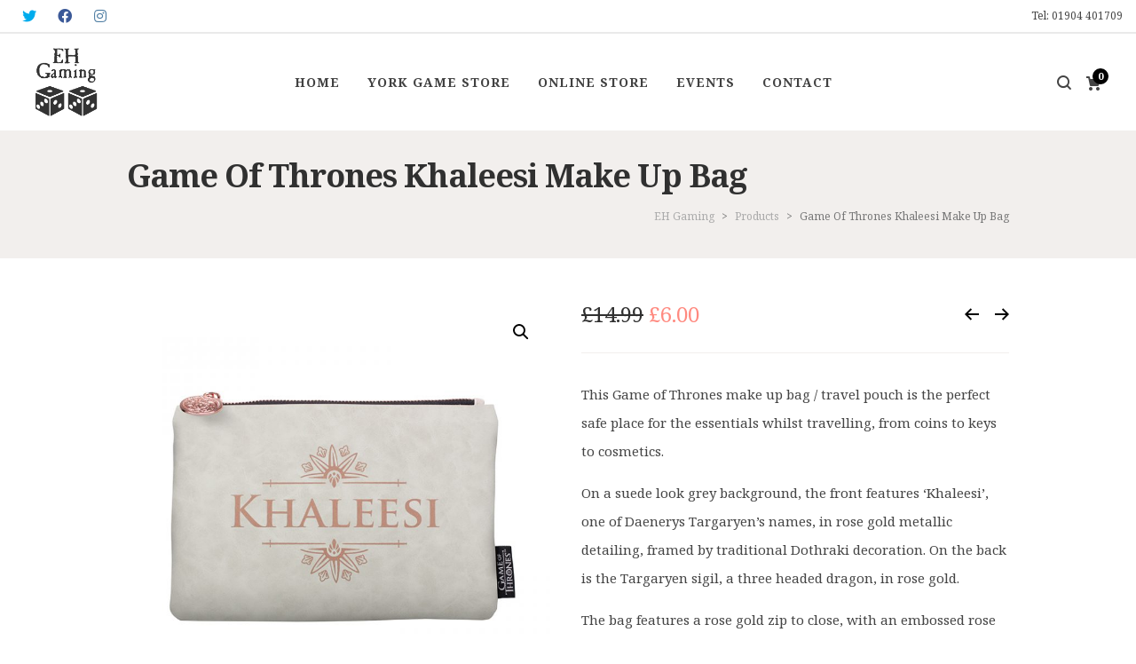

--- FILE ---
content_type: text/html; charset=UTF-8
request_url: https://www.ehgaming.com/product/game-of-thrones-khaleesi-make-up-bag/
body_size: 31655
content:

<!DOCTYPE html>

<!--// OPEN HTML //-->
<html lang="en-GB">

	<!--// OPEN HEAD //-->
	<head>
	
		                        
            
            <!--// SITE META //-->
            <meta charset="UTF-8"/>
                        	                <meta name="viewport" content="width=device-width, initial-scale=1.0, maximum-scale=1"/>
                        
            <!--// PINGBACK & FAVICON //-->
            <link rel="pingback" href="https://www.ehgaming.com/xmlrpc.php"/>

            <script>function spbImageResizer_writeCookie(){the_cookie=document.cookie,the_cookie&&window.devicePixelRatio>=2&&(the_cookie="spb_image_resizer_pixel_ratio="+window.devicePixelRatio+";"+the_cookie,document.cookie=the_cookie)}spbImageResizer_writeCookie();</script>
    <script>function uplift_writeCookie(){the_cookie=document.cookie,the_cookie&&window.devicePixelRatio>=2&&(the_cookie="uplift_pixel_ratio="+window.devicePixelRatio+";"+the_cookie,document.cookie=the_cookie)}uplift_writeCookie();</script>
<meta name='robots' content='index, follow, max-image-preview:large, max-snippet:-1, max-video-preview:-1' />

	<!-- This site is optimized with the Yoast SEO plugin v26.8 - https://yoast.com/product/yoast-seo-wordpress/ -->
	<title>Game Of Thrones Khaleesi Make Up Bag | Buy online at EH Gaming</title>
	<meta name="description" content="This Game of Thrones Khaleesi Mother 0f Dragons make up bag is the perfect safe place for the essentials, from cosmetics to keys to coins." />
	<link rel="canonical" href="https://www.ehgaming.com/product/game-of-thrones-khaleesi-make-up-bag/" />
	<meta property="og:locale" content="en_GB" />
	<meta property="og:type" content="article" />
	<meta property="og:title" content="Game Of Thrones Khaleesi Make Up Bag | Buy online at EH Gaming" />
	<meta property="og:description" content="This Game of Thrones Khaleesi Mother 0f Dragons make up bag is the perfect safe place for the essentials, from cosmetics to keys to coins." />
	<meta property="og:url" content="https://www.ehgaming.com/product/game-of-thrones-khaleesi-make-up-bag/" />
	<meta property="og:site_name" content="EH Gaming" />
	<meta property="article:publisher" content="https://www.facebook.com/ehgaminguk/" />
	<meta property="article:modified_time" content="2022-07-19T17:42:25+00:00" />
	<meta property="og:image" content="https://www.ehgaming.com/wp-content/uploads/2019/03/game-of-thrones-khaleesi-make-up-bag.jpg" />
	<meta property="og:image:width" content="800" />
	<meta property="og:image:height" content="800" />
	<meta property="og:image:type" content="image/jpeg" />
	<meta name="twitter:card" content="summary_large_image" />
	<meta name="twitter:site" content="@ehgaminguk" />
	<script type="application/ld+json" class="yoast-schema-graph">{"@context":"https://schema.org","@graph":[{"@type":"WebPage","@id":"https://www.ehgaming.com/product/game-of-thrones-khaleesi-make-up-bag/","url":"https://www.ehgaming.com/product/game-of-thrones-khaleesi-make-up-bag/","name":"Game Of Thrones Khaleesi Make Up Bag | Buy online at EH Gaming","isPartOf":{"@id":"https://www.ehgaming.com/#website"},"primaryImageOfPage":{"@id":"https://www.ehgaming.com/product/game-of-thrones-khaleesi-make-up-bag/#primaryimage"},"image":{"@id":"https://www.ehgaming.com/product/game-of-thrones-khaleesi-make-up-bag/#primaryimage"},"thumbnailUrl":"https://www.ehgaming.com/wp-content/uploads/2019/03/game-of-thrones-khaleesi-make-up-bag.jpg","datePublished":"2019-03-15T17:27:38+00:00","dateModified":"2022-07-19T17:42:25+00:00","description":"This Game of Thrones Khaleesi Mother 0f Dragons make up bag is the perfect safe place for the essentials, from cosmetics to keys to coins.","breadcrumb":{"@id":"https://www.ehgaming.com/product/game-of-thrones-khaleesi-make-up-bag/#breadcrumb"},"inLanguage":"en-GB","potentialAction":[{"@type":"ReadAction","target":["https://www.ehgaming.com/product/game-of-thrones-khaleesi-make-up-bag/"]}]},{"@type":"ImageObject","inLanguage":"en-GB","@id":"https://www.ehgaming.com/product/game-of-thrones-khaleesi-make-up-bag/#primaryimage","url":"https://www.ehgaming.com/wp-content/uploads/2019/03/game-of-thrones-khaleesi-make-up-bag.jpg","contentUrl":"https://www.ehgaming.com/wp-content/uploads/2019/03/game-of-thrones-khaleesi-make-up-bag.jpg","width":800,"height":800},{"@type":"BreadcrumbList","@id":"https://www.ehgaming.com/product/game-of-thrones-khaleesi-make-up-bag/#breadcrumb","itemListElement":[{"@type":"ListItem","position":1,"name":"Shop","item":"https://www.ehgaming.com/shop/"},{"@type":"ListItem","position":2,"name":"Game Of Thrones Khaleesi Make Up Bag"}]},{"@type":"WebSite","@id":"https://www.ehgaming.com/#website","url":"https://www.ehgaming.com/","name":"EH Gaming","description":"","publisher":{"@id":"https://www.ehgaming.com/#organization"},"potentialAction":[{"@type":"SearchAction","target":{"@type":"EntryPoint","urlTemplate":"https://www.ehgaming.com/?s={search_term_string}"},"query-input":{"@type":"PropertyValueSpecification","valueRequired":true,"valueName":"search_term_string"}}],"inLanguage":"en-GB"},{"@type":"Organization","@id":"https://www.ehgaming.com/#organization","name":"EH Gaming","url":"https://www.ehgaming.com/","logo":{"@type":"ImageObject","inLanguage":"en-GB","@id":"https://www.ehgaming.com/#/schema/logo/image/","url":"https://www.ehgaming.com/wp-content/uploads/2017/08/EH-Gaming-Logo-profile-white.jpg","contentUrl":"https://www.ehgaming.com/wp-content/uploads/2017/08/EH-Gaming-Logo-profile-white.jpg","width":1500,"height":1500,"caption":"EH Gaming"},"image":{"@id":"https://www.ehgaming.com/#/schema/logo/image/"},"sameAs":["https://www.facebook.com/ehgaminguk/","https://x.com/ehgaminguk","https://www.instagram.com/eh.gaming/","https://www.youtube.com/channel/UCSNASIPl1i2hFWXS5QhIwqw"]}]}</script>
	<!-- / Yoast SEO plugin. -->


<link rel='dns-prefetch' href='//www.ehgaming.com' />
<link rel='dns-prefetch' href='//fonts.googleapis.com' />
<link rel='preconnect' href='https://fonts.gstatic.com' crossorigin />
<link rel="alternate" type="application/rss+xml" title="EH Gaming &raquo; Feed" href="https://www.ehgaming.com/feed/" />
<link rel="alternate" type="application/rss+xml" title="EH Gaming &raquo; Comments Feed" href="https://www.ehgaming.com/comments/feed/" />
<link rel="alternate" title="oEmbed (JSON)" type="application/json+oembed" href="https://www.ehgaming.com/wp-json/oembed/1.0/embed?url=https%3A%2F%2Fwww.ehgaming.com%2Fproduct%2Fgame-of-thrones-khaleesi-make-up-bag%2F" />
<link rel="alternate" title="oEmbed (XML)" type="text/xml+oembed" href="https://www.ehgaming.com/wp-json/oembed/1.0/embed?url=https%3A%2F%2Fwww.ehgaming.com%2Fproduct%2Fgame-of-thrones-khaleesi-make-up-bag%2F&#038;format=xml" />
<style id='wp-img-auto-sizes-contain-inline-css' type='text/css'>
img:is([sizes=auto i],[sizes^="auto," i]){contain-intrinsic-size:3000px 1500px}
/*# sourceURL=wp-img-auto-sizes-contain-inline-css */
</style>
<style id='wp-emoji-styles-inline-css' type='text/css'>

	img.wp-smiley, img.emoji {
		display: inline !important;
		border: none !important;
		box-shadow: none !important;
		height: 1em !important;
		width: 1em !important;
		margin: 0 0.07em !important;
		vertical-align: -0.1em !important;
		background: none !important;
		padding: 0 !important;
	}
/*# sourceURL=wp-emoji-styles-inline-css */
</style>
<style id='wp-block-library-inline-css' type='text/css'>
:root{--wp-block-synced-color:#7a00df;--wp-block-synced-color--rgb:122,0,223;--wp-bound-block-color:var(--wp-block-synced-color);--wp-editor-canvas-background:#ddd;--wp-admin-theme-color:#007cba;--wp-admin-theme-color--rgb:0,124,186;--wp-admin-theme-color-darker-10:#006ba1;--wp-admin-theme-color-darker-10--rgb:0,107,160.5;--wp-admin-theme-color-darker-20:#005a87;--wp-admin-theme-color-darker-20--rgb:0,90,135;--wp-admin-border-width-focus:2px}@media (min-resolution:192dpi){:root{--wp-admin-border-width-focus:1.5px}}.wp-element-button{cursor:pointer}:root .has-very-light-gray-background-color{background-color:#eee}:root .has-very-dark-gray-background-color{background-color:#313131}:root .has-very-light-gray-color{color:#eee}:root .has-very-dark-gray-color{color:#313131}:root .has-vivid-green-cyan-to-vivid-cyan-blue-gradient-background{background:linear-gradient(135deg,#00d084,#0693e3)}:root .has-purple-crush-gradient-background{background:linear-gradient(135deg,#34e2e4,#4721fb 50%,#ab1dfe)}:root .has-hazy-dawn-gradient-background{background:linear-gradient(135deg,#faaca8,#dad0ec)}:root .has-subdued-olive-gradient-background{background:linear-gradient(135deg,#fafae1,#67a671)}:root .has-atomic-cream-gradient-background{background:linear-gradient(135deg,#fdd79a,#004a59)}:root .has-nightshade-gradient-background{background:linear-gradient(135deg,#330968,#31cdcf)}:root .has-midnight-gradient-background{background:linear-gradient(135deg,#020381,#2874fc)}:root{--wp--preset--font-size--normal:16px;--wp--preset--font-size--huge:42px}.has-regular-font-size{font-size:1em}.has-larger-font-size{font-size:2.625em}.has-normal-font-size{font-size:var(--wp--preset--font-size--normal)}.has-huge-font-size{font-size:var(--wp--preset--font-size--huge)}.has-text-align-center{text-align:center}.has-text-align-left{text-align:left}.has-text-align-right{text-align:right}.has-fit-text{white-space:nowrap!important}#end-resizable-editor-section{display:none}.aligncenter{clear:both}.items-justified-left{justify-content:flex-start}.items-justified-center{justify-content:center}.items-justified-right{justify-content:flex-end}.items-justified-space-between{justify-content:space-between}.screen-reader-text{border:0;clip-path:inset(50%);height:1px;margin:-1px;overflow:hidden;padding:0;position:absolute;width:1px;word-wrap:normal!important}.screen-reader-text:focus{background-color:#ddd;clip-path:none;color:#444;display:block;font-size:1em;height:auto;left:5px;line-height:normal;padding:15px 23px 14px;text-decoration:none;top:5px;width:auto;z-index:100000}html :where(.has-border-color){border-style:solid}html :where([style*=border-top-color]){border-top-style:solid}html :where([style*=border-right-color]){border-right-style:solid}html :where([style*=border-bottom-color]){border-bottom-style:solid}html :where([style*=border-left-color]){border-left-style:solid}html :where([style*=border-width]){border-style:solid}html :where([style*=border-top-width]){border-top-style:solid}html :where([style*=border-right-width]){border-right-style:solid}html :where([style*=border-bottom-width]){border-bottom-style:solid}html :where([style*=border-left-width]){border-left-style:solid}html :where(img[class*=wp-image-]){height:auto;max-width:100%}:where(figure){margin:0 0 1em}html :where(.is-position-sticky){--wp-admin--admin-bar--position-offset:var(--wp-admin--admin-bar--height,0px)}@media screen and (max-width:600px){html :where(.is-position-sticky){--wp-admin--admin-bar--position-offset:0px}}

/*# sourceURL=wp-block-library-inline-css */
</style><link rel='stylesheet' id='wc-blocks-style-css' href='https://www.ehgaming.com/wp-content/plugins/woocommerce/assets/client/blocks/wc-blocks.css?ver=wc-10.4.3' type='text/css' media='all' />
<style id='global-styles-inline-css' type='text/css'>
:root{--wp--preset--aspect-ratio--square: 1;--wp--preset--aspect-ratio--4-3: 4/3;--wp--preset--aspect-ratio--3-4: 3/4;--wp--preset--aspect-ratio--3-2: 3/2;--wp--preset--aspect-ratio--2-3: 2/3;--wp--preset--aspect-ratio--16-9: 16/9;--wp--preset--aspect-ratio--9-16: 9/16;--wp--preset--color--black: #000000;--wp--preset--color--cyan-bluish-gray: #abb8c3;--wp--preset--color--white: #ffffff;--wp--preset--color--pale-pink: #f78da7;--wp--preset--color--vivid-red: #cf2e2e;--wp--preset--color--luminous-vivid-orange: #ff6900;--wp--preset--color--luminous-vivid-amber: #fcb900;--wp--preset--color--light-green-cyan: #7bdcb5;--wp--preset--color--vivid-green-cyan: #00d084;--wp--preset--color--pale-cyan-blue: #8ed1fc;--wp--preset--color--vivid-cyan-blue: #0693e3;--wp--preset--color--vivid-purple: #9b51e0;--wp--preset--gradient--vivid-cyan-blue-to-vivid-purple: linear-gradient(135deg,rgb(6,147,227) 0%,rgb(155,81,224) 100%);--wp--preset--gradient--light-green-cyan-to-vivid-green-cyan: linear-gradient(135deg,rgb(122,220,180) 0%,rgb(0,208,130) 100%);--wp--preset--gradient--luminous-vivid-amber-to-luminous-vivid-orange: linear-gradient(135deg,rgb(252,185,0) 0%,rgb(255,105,0) 100%);--wp--preset--gradient--luminous-vivid-orange-to-vivid-red: linear-gradient(135deg,rgb(255,105,0) 0%,rgb(207,46,46) 100%);--wp--preset--gradient--very-light-gray-to-cyan-bluish-gray: linear-gradient(135deg,rgb(238,238,238) 0%,rgb(169,184,195) 100%);--wp--preset--gradient--cool-to-warm-spectrum: linear-gradient(135deg,rgb(74,234,220) 0%,rgb(151,120,209) 20%,rgb(207,42,186) 40%,rgb(238,44,130) 60%,rgb(251,105,98) 80%,rgb(254,248,76) 100%);--wp--preset--gradient--blush-light-purple: linear-gradient(135deg,rgb(255,206,236) 0%,rgb(152,150,240) 100%);--wp--preset--gradient--blush-bordeaux: linear-gradient(135deg,rgb(254,205,165) 0%,rgb(254,45,45) 50%,rgb(107,0,62) 100%);--wp--preset--gradient--luminous-dusk: linear-gradient(135deg,rgb(255,203,112) 0%,rgb(199,81,192) 50%,rgb(65,88,208) 100%);--wp--preset--gradient--pale-ocean: linear-gradient(135deg,rgb(255,245,203) 0%,rgb(182,227,212) 50%,rgb(51,167,181) 100%);--wp--preset--gradient--electric-grass: linear-gradient(135deg,rgb(202,248,128) 0%,rgb(113,206,126) 100%);--wp--preset--gradient--midnight: linear-gradient(135deg,rgb(2,3,129) 0%,rgb(40,116,252) 100%);--wp--preset--font-size--small: 13px;--wp--preset--font-size--medium: 20px;--wp--preset--font-size--large: 36px;--wp--preset--font-size--x-large: 42px;--wp--preset--spacing--20: 0.44rem;--wp--preset--spacing--30: 0.67rem;--wp--preset--spacing--40: 1rem;--wp--preset--spacing--50: 1.5rem;--wp--preset--spacing--60: 2.25rem;--wp--preset--spacing--70: 3.38rem;--wp--preset--spacing--80: 5.06rem;--wp--preset--shadow--natural: 6px 6px 9px rgba(0, 0, 0, 0.2);--wp--preset--shadow--deep: 12px 12px 50px rgba(0, 0, 0, 0.4);--wp--preset--shadow--sharp: 6px 6px 0px rgba(0, 0, 0, 0.2);--wp--preset--shadow--outlined: 6px 6px 0px -3px rgb(255, 255, 255), 6px 6px rgb(0, 0, 0);--wp--preset--shadow--crisp: 6px 6px 0px rgb(0, 0, 0);}:where(.is-layout-flex){gap: 0.5em;}:where(.is-layout-grid){gap: 0.5em;}body .is-layout-flex{display: flex;}.is-layout-flex{flex-wrap: wrap;align-items: center;}.is-layout-flex > :is(*, div){margin: 0;}body .is-layout-grid{display: grid;}.is-layout-grid > :is(*, div){margin: 0;}:where(.wp-block-columns.is-layout-flex){gap: 2em;}:where(.wp-block-columns.is-layout-grid){gap: 2em;}:where(.wp-block-post-template.is-layout-flex){gap: 1.25em;}:where(.wp-block-post-template.is-layout-grid){gap: 1.25em;}.has-black-color{color: var(--wp--preset--color--black) !important;}.has-cyan-bluish-gray-color{color: var(--wp--preset--color--cyan-bluish-gray) !important;}.has-white-color{color: var(--wp--preset--color--white) !important;}.has-pale-pink-color{color: var(--wp--preset--color--pale-pink) !important;}.has-vivid-red-color{color: var(--wp--preset--color--vivid-red) !important;}.has-luminous-vivid-orange-color{color: var(--wp--preset--color--luminous-vivid-orange) !important;}.has-luminous-vivid-amber-color{color: var(--wp--preset--color--luminous-vivid-amber) !important;}.has-light-green-cyan-color{color: var(--wp--preset--color--light-green-cyan) !important;}.has-vivid-green-cyan-color{color: var(--wp--preset--color--vivid-green-cyan) !important;}.has-pale-cyan-blue-color{color: var(--wp--preset--color--pale-cyan-blue) !important;}.has-vivid-cyan-blue-color{color: var(--wp--preset--color--vivid-cyan-blue) !important;}.has-vivid-purple-color{color: var(--wp--preset--color--vivid-purple) !important;}.has-black-background-color{background-color: var(--wp--preset--color--black) !important;}.has-cyan-bluish-gray-background-color{background-color: var(--wp--preset--color--cyan-bluish-gray) !important;}.has-white-background-color{background-color: var(--wp--preset--color--white) !important;}.has-pale-pink-background-color{background-color: var(--wp--preset--color--pale-pink) !important;}.has-vivid-red-background-color{background-color: var(--wp--preset--color--vivid-red) !important;}.has-luminous-vivid-orange-background-color{background-color: var(--wp--preset--color--luminous-vivid-orange) !important;}.has-luminous-vivid-amber-background-color{background-color: var(--wp--preset--color--luminous-vivid-amber) !important;}.has-light-green-cyan-background-color{background-color: var(--wp--preset--color--light-green-cyan) !important;}.has-vivid-green-cyan-background-color{background-color: var(--wp--preset--color--vivid-green-cyan) !important;}.has-pale-cyan-blue-background-color{background-color: var(--wp--preset--color--pale-cyan-blue) !important;}.has-vivid-cyan-blue-background-color{background-color: var(--wp--preset--color--vivid-cyan-blue) !important;}.has-vivid-purple-background-color{background-color: var(--wp--preset--color--vivid-purple) !important;}.has-black-border-color{border-color: var(--wp--preset--color--black) !important;}.has-cyan-bluish-gray-border-color{border-color: var(--wp--preset--color--cyan-bluish-gray) !important;}.has-white-border-color{border-color: var(--wp--preset--color--white) !important;}.has-pale-pink-border-color{border-color: var(--wp--preset--color--pale-pink) !important;}.has-vivid-red-border-color{border-color: var(--wp--preset--color--vivid-red) !important;}.has-luminous-vivid-orange-border-color{border-color: var(--wp--preset--color--luminous-vivid-orange) !important;}.has-luminous-vivid-amber-border-color{border-color: var(--wp--preset--color--luminous-vivid-amber) !important;}.has-light-green-cyan-border-color{border-color: var(--wp--preset--color--light-green-cyan) !important;}.has-vivid-green-cyan-border-color{border-color: var(--wp--preset--color--vivid-green-cyan) !important;}.has-pale-cyan-blue-border-color{border-color: var(--wp--preset--color--pale-cyan-blue) !important;}.has-vivid-cyan-blue-border-color{border-color: var(--wp--preset--color--vivid-cyan-blue) !important;}.has-vivid-purple-border-color{border-color: var(--wp--preset--color--vivid-purple) !important;}.has-vivid-cyan-blue-to-vivid-purple-gradient-background{background: var(--wp--preset--gradient--vivid-cyan-blue-to-vivid-purple) !important;}.has-light-green-cyan-to-vivid-green-cyan-gradient-background{background: var(--wp--preset--gradient--light-green-cyan-to-vivid-green-cyan) !important;}.has-luminous-vivid-amber-to-luminous-vivid-orange-gradient-background{background: var(--wp--preset--gradient--luminous-vivid-amber-to-luminous-vivid-orange) !important;}.has-luminous-vivid-orange-to-vivid-red-gradient-background{background: var(--wp--preset--gradient--luminous-vivid-orange-to-vivid-red) !important;}.has-very-light-gray-to-cyan-bluish-gray-gradient-background{background: var(--wp--preset--gradient--very-light-gray-to-cyan-bluish-gray) !important;}.has-cool-to-warm-spectrum-gradient-background{background: var(--wp--preset--gradient--cool-to-warm-spectrum) !important;}.has-blush-light-purple-gradient-background{background: var(--wp--preset--gradient--blush-light-purple) !important;}.has-blush-bordeaux-gradient-background{background: var(--wp--preset--gradient--blush-bordeaux) !important;}.has-luminous-dusk-gradient-background{background: var(--wp--preset--gradient--luminous-dusk) !important;}.has-pale-ocean-gradient-background{background: var(--wp--preset--gradient--pale-ocean) !important;}.has-electric-grass-gradient-background{background: var(--wp--preset--gradient--electric-grass) !important;}.has-midnight-gradient-background{background: var(--wp--preset--gradient--midnight) !important;}.has-small-font-size{font-size: var(--wp--preset--font-size--small) !important;}.has-medium-font-size{font-size: var(--wp--preset--font-size--medium) !important;}.has-large-font-size{font-size: var(--wp--preset--font-size--large) !important;}.has-x-large-font-size{font-size: var(--wp--preset--font-size--x-large) !important;}
/*# sourceURL=global-styles-inline-css */
</style>

<style id='classic-theme-styles-inline-css' type='text/css'>
/*! This file is auto-generated */
.wp-block-button__link{color:#fff;background-color:#32373c;border-radius:9999px;box-shadow:none;text-decoration:none;padding:calc(.667em + 2px) calc(1.333em + 2px);font-size:1.125em}.wp-block-file__button{background:#32373c;color:#fff;text-decoration:none}
/*# sourceURL=/wp-includes/css/classic-themes.min.css */
</style>
<link rel='stylesheet' id='contact-form-7-css' href='https://www.ehgaming.com/wp-content/plugins/contact-form-7/includes/css/styles.css?ver=6.1.4' type='text/css' media='all' />
<style id='contact-form-7-inline-css' type='text/css'>
.wpcf7 .wpcf7-recaptcha iframe {margin-bottom: 0;}.wpcf7 .wpcf7-recaptcha[data-align="center"] > div {margin: 0 auto;}.wpcf7 .wpcf7-recaptcha[data-align="right"] > div {margin: 0 0 0 auto;}
/*# sourceURL=contact-form-7-inline-css */
</style>
<link rel='stylesheet' id='spb-frontend-css' href='https://www.ehgaming.com/wp-content/plugins/swift-framework/includes/page-builder/frontend-assets/css/spb-styles.css' type='text/css' media='all' />
<link rel='stylesheet' id='swift-slider-min-css' href='https://www.ehgaming.com/wp-content/plugins/swift-framework/includes/swift-slider/assets/css/swift-slider.min.css' type='text/css' media='all' />
<link rel='stylesheet' id='photoswipe-css' href='https://www.ehgaming.com/wp-content/plugins/woocommerce/assets/css/photoswipe/photoswipe.min.css?ver=10.4.3' type='text/css' media='all' />
<link rel='stylesheet' id='photoswipe-default-skin-css' href='https://www.ehgaming.com/wp-content/plugins/woocommerce/assets/css/photoswipe/default-skin/default-skin.min.css?ver=10.4.3' type='text/css' media='all' />
<link rel='stylesheet' id='woocommerce-layout-css' href='https://www.ehgaming.com/wp-content/plugins/woocommerce/assets/css/woocommerce-layout.css?ver=10.4.3' type='text/css' media='all' />
<link rel='stylesheet' id='woocommerce-smallscreen-css' href='https://www.ehgaming.com/wp-content/plugins/woocommerce/assets/css/woocommerce-smallscreen.css?ver=10.4.3' type='text/css' media='only screen and (max-width: 768px)' />
<link rel='stylesheet' id='woocommerce-general-css' href='https://www.ehgaming.com/wp-content/plugins/woocommerce/assets/css/woocommerce.css?ver=10.4.3' type='text/css' media='all' />
<style id='woocommerce-inline-inline-css' type='text/css'>
.woocommerce form .form-row .required { visibility: visible; }
/*# sourceURL=woocommerce-inline-inline-css */
</style>
<link rel='stylesheet' id='megamenu-css' href='https://www.ehgaming.com/wp-content/uploads/maxmegamenu/style.css?ver=bd1a6b' type='text/css' media='all' />
<link rel='stylesheet' id='dashicons-css' href='https://www.ehgaming.com/wp-includes/css/dashicons.min.css?ver=6.9' type='text/css' media='all' />
<link rel='stylesheet' id='bootstrap-css' href='https://www.ehgaming.com/wp-content/themes/uplift/css/bootstrap.min.css?ver=3.3.5' type='text/css' media='all' />
<link rel='stylesheet' id='font-awesome-v5-css' href='https://www.ehgaming.com/wp-content/themes/uplift/css/font-awesome.min.css?ver=5.2.0' type='text/css' media='all' />
<link rel='stylesheet' id='font-awesome-v4shims-css' href='https://www.ehgaming.com/wp-content/themes/uplift/css/v4-shims.min.css' type='text/css' media='all' />
<link rel='stylesheet' id='uplift-iconfont-css' href='https://www.ehgaming.com/wp-content/themes/uplift/css/iconfont.css' type='text/css' media='all' />
<link rel='stylesheet' id='uplift-main-css' href='https://www.ehgaming.com/wp-content/themes/uplift/css/main.css' type='text/css' media='all' />
<link rel='stylesheet' id='uplift-woocommerce-css' href='https://www.ehgaming.com/wp-content/themes/uplift/css/sf-woocommerce.css' type='text/css' media='all' />
<link rel='stylesheet' id='uplift-responsive-css' href='https://www.ehgaming.com/wp-content/themes/uplift/css/sf-responsive.css' type='text/css' media='all' />
<link rel='stylesheet' id='uplift-style-css' href='https://www.ehgaming.com/wp-content/themes/uplift/style.css' type='text/css' media='all' />
<link rel='stylesheet' id='uplift-custom-css' href='https://www.ehgaming.com/wp-content/uploads/swiftframework/uplift-custom.css?ver=20e581' type='text/css' media='all' />
<link rel='stylesheet' id='wc_stripe_express_checkout_style-css' href='https://www.ehgaming.com/wp-content/plugins/woocommerce-gateway-stripe/build/express-checkout.css?ver=f49792bd42ded7e3e1cb' type='text/css' media='all' />
<link rel="preload" as="style" href="https://fonts.googleapis.com/css?family=Lato:100,300,400,700,900,100italic,300italic,400italic,700italic,900italic%7CNoto%20Serif:100,200,300,400,500,600,700,800,900,100italic,200italic,300italic,400italic,500italic,600italic,700italic,800italic,900italic&#038;subset=latin&#038;display=swap&#038;ver=1753914090" /><link rel="stylesheet" href="https://fonts.googleapis.com/css?family=Lato:100,300,400,700,900,100italic,300italic,400italic,700italic,900italic%7CNoto%20Serif:100,200,300,400,500,600,700,800,900,100italic,200italic,300italic,400italic,500italic,600italic,700italic,800italic,900italic&#038;subset=latin&#038;display=swap&#038;ver=1753914090" media="print" onload="this.media='all'"><noscript><link rel="stylesheet" href="https://fonts.googleapis.com/css?family=Lato:100,300,400,700,900,100italic,300italic,400italic,700italic,900italic%7CNoto%20Serif:100,200,300,400,500,600,700,800,900,100italic,200italic,300italic,400italic,500italic,600italic,700italic,800italic,900italic&#038;subset=latin&#038;display=swap&#038;ver=1753914090" /></noscript><script type="text/javascript" src="https://www.ehgaming.com/wp-includes/js/jquery/jquery.min.js?ver=3.7.1" id="jquery-core-js"></script>
<script type="text/javascript" src="https://www.ehgaming.com/wp-includes/js/jquery/jquery-migrate.min.js?ver=3.4.1" id="jquery-migrate-js"></script>
<script type="text/javascript" src="https://www.ehgaming.com/wp-content/plugins/swift-framework/public/js/lib/imagesloaded.pkgd.min.js" id="imagesLoaded-js"></script>
<script type="text/javascript" src="https://www.ehgaming.com/wp-content/plugins/swift-framework/public/js/lib/jquery.viewports.min.js" id="jquery-viewports-js"></script>
<script type="text/javascript" src="https://www.ehgaming.com/wp-content/plugins/woocommerce/assets/js/jquery-blockui/jquery.blockUI.min.js?ver=2.7.0-wc.10.4.3" id="wc-jquery-blockui-js" defer="defer" data-wp-strategy="defer"></script>
<script type="text/javascript" id="wc-add-to-cart-js-extra">
/* <![CDATA[ */
var wc_add_to_cart_params = {"ajax_url":"/wp-admin/admin-ajax.php","wc_ajax_url":"/?wc-ajax=%%endpoint%%","i18n_view_cart":"View basket","cart_url":"https://www.ehgaming.com/basket/","is_cart":"","cart_redirect_after_add":"yes"};
//# sourceURL=wc-add-to-cart-js-extra
/* ]]> */
</script>
<script type="text/javascript" src="https://www.ehgaming.com/wp-content/plugins/woocommerce/assets/js/frontend/add-to-cart.min.js?ver=10.4.3" id="wc-add-to-cart-js" defer="defer" data-wp-strategy="defer"></script>
<script type="text/javascript" src="https://www.ehgaming.com/wp-content/plugins/woocommerce/assets/js/zoom/jquery.zoom.min.js?ver=1.7.21-wc.10.4.3" id="wc-zoom-js" defer="defer" data-wp-strategy="defer"></script>
<script type="text/javascript" src="https://www.ehgaming.com/wp-content/plugins/woocommerce/assets/js/flexslider/jquery.flexslider.min.js?ver=2.7.2-wc.10.4.3" id="wc-flexslider-js" defer="defer" data-wp-strategy="defer"></script>
<script type="text/javascript" src="https://www.ehgaming.com/wp-content/plugins/woocommerce/assets/js/photoswipe/photoswipe.min.js?ver=4.1.1-wc.10.4.3" id="wc-photoswipe-js" defer="defer" data-wp-strategy="defer"></script>
<script type="text/javascript" src="https://www.ehgaming.com/wp-content/plugins/woocommerce/assets/js/photoswipe/photoswipe-ui-default.min.js?ver=4.1.1-wc.10.4.3" id="wc-photoswipe-ui-default-js" defer="defer" data-wp-strategy="defer"></script>
<script type="text/javascript" id="wc-single-product-js-extra">
/* <![CDATA[ */
var wc_single_product_params = {"i18n_required_rating_text":"Please select a rating","i18n_rating_options":["1 of 5 stars","2 of 5 stars","3 of 5 stars","4 of 5 stars","5 of 5 stars"],"i18n_product_gallery_trigger_text":"View full-screen image gallery","review_rating_required":"yes","flexslider":{"rtl":false,"animation":"slide","smoothHeight":true,"directionNav":false,"controlNav":"thumbnails","slideshow":false,"animationSpeed":500,"animationLoop":false,"allowOneSlide":false},"zoom_enabled":"1","zoom_options":[],"photoswipe_enabled":"1","photoswipe_options":{"shareEl":false,"closeOnScroll":false,"history":false,"hideAnimationDuration":0,"showAnimationDuration":0},"flexslider_enabled":"1"};
//# sourceURL=wc-single-product-js-extra
/* ]]> */
</script>
<script type="text/javascript" src="https://www.ehgaming.com/wp-content/plugins/woocommerce/assets/js/frontend/single-product.min.js?ver=10.4.3" id="wc-single-product-js" defer="defer" data-wp-strategy="defer"></script>
<script type="text/javascript" src="https://www.ehgaming.com/wp-content/plugins/woocommerce/assets/js/js-cookie/js.cookie.min.js?ver=2.1.4-wc.10.4.3" id="wc-js-cookie-js" defer="defer" data-wp-strategy="defer"></script>
<script type="text/javascript" id="woocommerce-js-extra">
/* <![CDATA[ */
var woocommerce_params = {"ajax_url":"/wp-admin/admin-ajax.php","wc_ajax_url":"/?wc-ajax=%%endpoint%%","i18n_password_show":"Show password","i18n_password_hide":"Hide password"};
//# sourceURL=woocommerce-js-extra
/* ]]> */
</script>
<script type="text/javascript" src="https://www.ehgaming.com/wp-content/plugins/woocommerce/assets/js/frontend/woocommerce.min.js?ver=10.4.3" id="woocommerce-js" defer="defer" data-wp-strategy="defer"></script>
<script type="text/javascript" src="https://www.ehgaming.com/wp-content/themes/uplift/js/lib/plyr.js" id="plyr-js"></script>
<link rel="https://api.w.org/" href="https://www.ehgaming.com/wp-json/" /><link rel="alternate" title="JSON" type="application/json" href="https://www.ehgaming.com/wp-json/wp/v2/product/2439" /><link rel="EditURI" type="application/rsd+xml" title="RSD" href="https://www.ehgaming.com/xmlrpc.php?rsd" />
<meta name="generator" content="WordPress 6.9" />
<meta name="generator" content="WooCommerce 10.4.3" />
<link rel='shortlink' href='https://www.ehgaming.com/?p=2439' />
<meta name="generator" content="Redux 4.5.10" />
		<!-- GA Google Analytics @ https://m0n.co/ga -->
		<script async src="https://www.googletagmanager.com/gtag/js?id=UA-103067958-1"></script>
		<script>
			window.dataLayer = window.dataLayer || [];
			function gtag(){dataLayer.push(arguments);}
			gtag('js', new Date());
			gtag('config', 'UA-103067958-1');
		</script>

				<script type="text/javascript">
			var ajaxurl = 'https://www.ehgaming.com/wp-admin/admin-ajax.php';
			</script>
				<noscript><style>.woocommerce-product-gallery{ opacity: 1 !important; }</style></noscript>
	<!--[if lt IE 9]><script data-cfasync="false" src="https://www.ehgaming.com/wp-content/themes/uplift/js/respond.js"></script><script data-cfasync="false" src="https://www.ehgaming.com/wp-content/themes/uplift/js/html5shiv.js"></script><![endif]-->		<!-- Facebook Pixel Code -->
		<script>
			!function (f, b, e, v, n, t, s) {
				if (f.fbq) return;
				n = f.fbq = function () {
					n.callMethod ?
						n.callMethod.apply(n, arguments) : n.queue.push(arguments)
				};
				if (!f._fbq) f._fbq = n;
				n.push = n;
				n.loaded = !0;
				n.version = '2.0';
				n.queue = [];
				t = b.createElement(e);
				t.async = !0;
				t.src = v;
				s = b.getElementsByTagName(e)[0];
				s.parentNode.insertBefore(t, s)
			}(window, document, 'script',
				'https://connect.facebook.net/en_US/fbevents.js');
			fbq('init', '205996286901340');
					fbq( 'track', 'PageView' );
				</script>
		<!-- Global site tag (gtag.js) - Google Analytics -->
<script async src="https://www.googletagmanager.com/gtag/js?id=UA-103067958-1"></script>
<script>
  window.dataLayer = window.dataLayer || [];
  function gtag(){dataLayer.push(arguments);}
  gtag('js', new Date());

  gtag('config', 'UA-103067958-1');
</script><link rel="icon" href="https://www.ehgaming.com/wp-content/uploads/2017/08/cropped-EH-Gaming-Logo-profile-white-2-32x32.jpg" sizes="32x32" />
<link rel="icon" href="https://www.ehgaming.com/wp-content/uploads/2017/08/cropped-EH-Gaming-Logo-profile-white-2-192x192.jpg" sizes="192x192" />
<link rel="apple-touch-icon" href="https://www.ehgaming.com/wp-content/uploads/2017/08/cropped-EH-Gaming-Logo-profile-white-2-180x180.jpg" />
<meta name="msapplication-TileImage" content="https://www.ehgaming.com/wp-content/uploads/2017/08/cropped-EH-Gaming-Logo-profile-white-2-270x270.jpg" />
		<style type="text/css" id="wp-custom-css">
			/* Hide product meta on single product page */
.single-product .product_meta {
   display: none;
}

.product .product-details .posted_in {
       display: none;
}

.woocommerce div.product p.stock.out-of-stock {
  color: #fb0522;
}		</style>
		<style id="sf_uplift_options-dynamic-css" title="dynamic-css" class="redux-options-output">#logo h1, #logo h2, #mobile-logo h1{font-family:Lato;font-weight:400;font-style:normal;color:#222;font-size:24px;}body,p,nav.std-menu ul.sub-menu,ul.mega-sub-menu,blockquote.blockquote1, blockquote.blockquote1 p{font-family:"Noto Serif";line-height:32px;font-weight:400;font-style:normal;font-size:15px;}h1,.impact-text,.impact-text > p,.impact-text-large,.impact-text-large > p,h3.countdown-subject, .swiper-slide .caption-content > h2, #jckqv h1, .spb_tweets_slider_widget .tweet-text, .modal-header h3{font-family:"Noto Serif";line-height:48px;letter-spacing:-1px;font-weight:700;font-style:normal;font-size:36px;}h2,.blog-item .quote-excerpt, .spb-row-expand-text{font-family:"Noto Serif";line-height:36px;font-weight:400;font-style:normal;font-size:24px;}h3, .single_variation_wrap .single_variation span.price, .sf-promo-bar p.standard,  .sf-promo-bar.text-size-standard p, .sf-icon-box-animated-alt .front .back-title{font-family:"Noto Serif";line-height:26px;font-weight:400;font-style:normal;font-size:18px;}h4{font-family:"Noto Serif";line-height:32px;font-weight:400;font-style:normal;font-size:16px;}h5,blockquote.blockquote2,blockquote.blockquote2 p,blockquote.pullquote,blockquote.pullquote p,.faq-item .faq-text:before{font-family:"Noto Serif";line-height:32px;font-weight:400;font-style:normal;font-size:16px;}h6{font-family:"Noto Serif";text-transform:uppercase;line-height:16px;font-weight:700;font-style:normal;font-size:12px;}#main-nav, #header nav, .vertical-menu nav, .header-9#header-section #main-nav, #overlay-menu nav, .sf-pushnav-menu nav, #mobile-menu, #one-page-nav li .hover-caption, .mobile-search-form input[type="text"]{font-family:"Noto Serif";letter-spacing:1px;font-weight:700;font-style:normal;font-size:14px;}</style><style type="text/css">/** Mega Menu CSS: fs **/</style>
<style>.app-header .header-wrap #header, .app-header .header-wrap[class*="page-header-naked"] #header-section #header, .app-header .header-wrap[class*="page-header-naked"] #header-section.header-5 #header {background-image: url(https://www.ehgaming.com/wp-content/uploads/2019/03/game-of-thrones-khaleesi-make-up-bag.jpg);}.app-header .header-wrap #header::before {background-color:transparent;}.app-header .header-wrap #header::before {opacity: 0.0;}.page-heading {background-color: #f2efed;border-bottom-color: #f2efed;}.page-heading h1, .page-heading h3 {color: #303030;}.page-heading .heading-text, .fancy-heading .heading-text {text-align: center;}.fancy-heading .media-overlay {background-color:transparent;opacity:0.0;}</style>
	<!--// CLOSE HEAD //-->
	<link rel='stylesheet' id='wc-stripe-blocks-checkout-style-css' href='https://www.ehgaming.com/wp-content/plugins/woocommerce-gateway-stripe/build/upe-blocks.css?ver=5149cca93b0373758856' type='text/css' media='all' />
<link rel='stylesheet' id='redux-custom-fonts-css' href='//www.ehgaming.com/wp-content/uploads/redux/custom-fonts/fonts.css?ver=1552671474' type='text/css' media='all' />
<link rel='stylesheet' id='wc-stripe-upe-classic-css' href='https://www.ehgaming.com/wp-content/plugins/woocommerce-gateway-stripe/build/upe-classic.css?ver=10.3.1' type='text/css' media='all' />
<link rel='stylesheet' id='stripelink_styles-css' href='https://www.ehgaming.com/wp-content/plugins/woocommerce-gateway-stripe/assets/css/stripe-link.css?ver=10.3.1' type='text/css' media='all' />
</head>

	<!--// OPEN BODY //-->
	<body class="wp-singular product-template-default single single-product postid-2439 wp-custom-logo wp-theme-uplift theme-uplift swift-framework-v2.7.30 uplift-v1.4.26 woocommerce woocommerce-page woocommerce-no-js metaslider-plugin minimal-design mobile-header-center-logo mhs-tablet-port mh-overlay responsive-fluid sticky-header-enabled sh-show-hide mobile-two-click product-shadows product- layout-fullwidth disable-mobile-animations  mm-custom-theme">
	
		<div id="site-loading" class="circle"><div class="sf-svg-loader"><object data="https://www.ehgaming.com/wp-content/themes/uplift/images/loader-svgs/loader-32px-glyph_x-circle-08.svg" type="image/svg+xml"></object></div></div>
		<!--// OPEN #container //-->
		<div id="container">

			<div id="mobile-menu-wrap" class="menu-is-left">
<nav id="mobile-menu" class="clearfix">
<div class="menu-main-container"><ul id="menu-main" class="menu"><li  class="menu-item-16068 menu-item menu-item-type-post_type menu-item-object-page menu-item-home   "><a href="https://www.ehgaming.com/"><span class="menu-item-text">HOME</span></a></li>
<li  class="menu-item-16064 menu-item menu-item-type-post_type menu-item-object-page   "><a href="https://www.ehgaming.com/york-board-game-store/"><span class="menu-item-text">YORK GAME STORE</span></a></li>
<li  class="menu-item-16314 menu-item menu-item-type-post_type menu-item-object-page menu-item-has-children current_page_parent   "><a href="https://www.ehgaming.com/shop/"><span class="menu-item-text">ONLINE STORE</span></a>
<ul class="sub-menu">
	<li  class="menu-item-26103 menu-item menu-item-type-taxonomy menu-item-object-product_cat menu-item-has-children   "><a href="https://www.ehgaming.com/product-category/tabletop-games/">Tabletop Games</a>
	<ul class="sub-menu">
		<li  class="menu-item-29111 menu-item menu-item-type-taxonomy menu-item-object-product_cat   "><a href="https://www.ehgaming.com/product-category/tabletop-games/moonstone/">Moonstone</a></li>
		<li  class="menu-item-34606 menu-item menu-item-type-taxonomy menu-item-object-product_cat menu-item-has-children   "><a href="https://www.ehgaming.com/product-category/tabletop-games/warlord-games/">Warlord Games</a>
		<ul class="sub-menu">
			<li  class="menu-item-33114 menu-item menu-item-type-taxonomy menu-item-object-product_cat   "><a href="https://www.ehgaming.com/product-category/tabletop-games/warlord-games/bolt-action/">Bolt Action</a></li>
			<li  class="menu-item-35595 menu-item menu-item-type-taxonomy menu-item-object-product_cat   "><a href="https://www.ehgaming.com/product-category/tabletop-games/warlord-games/konflikt-47/">Konflikt 47</a></li>
			<li  class="menu-item-34604 menu-item menu-item-type-taxonomy menu-item-object-product_cat   "><a href="https://www.ehgaming.com/product-category/tabletop-games/warlord-games/black-powder/">Black Powder</a></li>
		</ul>
</li>
		<li  class="menu-item-34605 menu-item menu-item-type-taxonomy menu-item-object-product_cat menu-item-has-children   "><a href="https://www.ehgaming.com/product-category/tabletop-games/games-workshop/">Games Workshop</a>
		<ul class="sub-menu">
			<li  class="menu-item-29673 menu-item menu-item-type-taxonomy menu-item-object-product_cat   "><a href="https://www.ehgaming.com/product-category/tabletop-games/games-workshop/warhammer-horus-heresy/">Warhammer: The Horus Heresy</a></li>
			<li  class="menu-item-34599 menu-item menu-item-type-taxonomy menu-item-object-product_cat   "><a href="https://www.ehgaming.com/product-category/tabletop-games/games-workshop/warhammer-40k/">Warhammer 40,000</a></li>
			<li  class="menu-item-34601 menu-item menu-item-type-taxonomy menu-item-object-product_cat   "><a href="https://www.ehgaming.com/product-category/tabletop-games/games-workshop/warhammer-40k-kill-team/">Warhammer 40,000: Kill Team</a></li>
			<li  class="menu-item-34603 menu-item menu-item-type-taxonomy menu-item-object-product_cat   "><a href="https://www.ehgaming.com/product-category/tabletop-games/games-workshop/blood-bowl/">Blood Bowl</a></li>
			<li  class="menu-item-35854 menu-item menu-item-type-taxonomy menu-item-object-product_cat   "><a href="https://www.ehgaming.com/product-category/tabletop-games/games-workshop/middle-earth-strategy-battle-game/">Middle-Earth Strategy Battle Game</a></li>
			<li  class="menu-item-35936 menu-item menu-item-type-taxonomy menu-item-object-product_cat   "><a href="https://www.ehgaming.com/product-category/tabletop-games/games-workshop/necromunda/">Necromunda</a></li>
			<li  class="menu-item-34600 menu-item menu-item-type-taxonomy menu-item-object-product_cat   "><a href="https://www.ehgaming.com/product-category/tabletop-games/games-workshop/warhammer-age-of-sigmar/">Warhammer: Age of Sigmar</a></li>
			<li  class="menu-item-31571 menu-item menu-item-type-taxonomy menu-item-object-product_cat   "><a href="https://www.ehgaming.com/product-category/tabletop-games/games-workshop/legions-imperialis/">Warhammer: Legions Imperialis</a></li>
			<li  class="menu-item-34602 menu-item menu-item-type-taxonomy menu-item-object-product_cat   "><a href="https://www.ehgaming.com/product-category/tabletop-games/games-workshop/warhammer-underworlds/">Warhammer: Underworlds</a></li>
			<li  class="menu-item-32180 menu-item menu-item-type-taxonomy menu-item-object-product_cat   "><a href="https://www.ehgaming.com/product-category/tabletop-games/games-workshop/warhammer-the-old-world/">Warhammer: The Old World</a></li>
		</ul>
</li>
		<li  class="menu-item-33113 menu-item menu-item-type-taxonomy menu-item-object-product_cat   "><a href="https://www.ehgaming.com/product-category/tabletop-games/star-wars-shatterpoint/">Star Wars Shatterpoint</a></li>
		<li  class="menu-item-26113 menu-item menu-item-type-taxonomy menu-item-object-product_cat   "><a href="https://www.ehgaming.com/product-category/tabletop-games/marvel-crisis-protocol/">Marvel Crisis Protocol</a></li>
		<li  class="menu-item-29715 menu-item menu-item-type-taxonomy menu-item-object-product_cat   "><a href="https://www.ehgaming.com/product-category/tabletop-games/rumbleslam/">Rumbleslam</a></li>
		<li  class="menu-item-26344 menu-item menu-item-type-taxonomy menu-item-object-product_cat   "><a href="https://www.ehgaming.com/product-category/tabletop-games/">View All</a></li>
	</ul>
</li>
	<li  class="menu-item-16364 menu-item menu-item-type-custom menu-item-object-custom   "><a href="/product-category/board-games/">Board Games</a></li>
	<li  class="menu-item-26104 menu-item menu-item-type-taxonomy menu-item-object-product_cat menu-item-has-children   "><a href="https://www.ehgaming.com/product-category/card-and-dice-games/">Card &amp; Dice Games</a>
	<ul class="sub-menu">
		<li  class="menu-item-26775 menu-item menu-item-type-taxonomy menu-item-object-product_cat   "><a href="https://www.ehgaming.com/product-category/card-and-dice-games/flesh-blood-tcg/">Flesh &amp; Blood TCG</a></li>
		<li  class="menu-item-31979 menu-item menu-item-type-taxonomy menu-item-object-product_cat   "><a href="https://www.ehgaming.com/product-category/card-and-dice-games/star-wars-unlimited-tcg/">Star Wars Unlimited TCG</a></li>
		<li  class="menu-item-28865 menu-item menu-item-type-taxonomy menu-item-object-product_cat   "><a href="https://www.ehgaming.com/product-category/card-and-dice-games/arkham-horror-lcg/">Arkham Horror LCG</a></li>
		<li  class="menu-item-26106 menu-item menu-item-type-taxonomy menu-item-object-product_cat   "><a href="https://www.ehgaming.com/product-category/card-and-dice-games/marvel-champions/">Marvel Champions</a></li>
		<li  class="menu-item-26110 menu-item menu-item-type-taxonomy menu-item-object-product_cat   "><a href="https://www.ehgaming.com/product-category/card-and-dice-games/vampire-the-eternal-struggle/">Vampire: The Eternal Struggle</a></li>
		<li  class="menu-item-31162 menu-item menu-item-type-taxonomy menu-item-object-product_cat   "><a href="https://www.ehgaming.com/product-category/card-and-dice-games/sorcery-contested-realm-tcg/">Sorcery Contested Realm TCG</a></li>
		<li  class="menu-item-26346 menu-item menu-item-type-taxonomy menu-item-object-product_cat   "><a href="https://www.ehgaming.com/product-category/card-and-dice-games/">View All</a></li>
	</ul>
</li>
	<li  class="menu-item-26116 menu-item menu-item-type-taxonomy menu-item-object-product_cat menu-item-has-children   "><a href="https://www.ehgaming.com/product-category/role-playing-games/">Role-Playing Games</a>
	<ul class="sub-menu">
		<li  class="menu-item-26981 menu-item menu-item-type-taxonomy menu-item-object-product_cat   "><a href="https://www.ehgaming.com/product-category/role-playing-games/warhammer-fantasy-roleplay/">Warhammer Fantasy Roleplay</a></li>
		<li  class="menu-item-26980 menu-item menu-item-type-taxonomy menu-item-object-product_cat   "><a href="https://www.ehgaming.com/product-category/role-playing-games/dungeons-dragons/">Dungeons &amp; Dragons</a></li>
		<li  class="menu-item-29634 menu-item menu-item-type-taxonomy menu-item-object-product_cat   "><a href="https://www.ehgaming.com/product-category/role-playing-games/other-rpgs/">Other RPGs</a></li>
		<li  class="menu-item-29635 menu-item menu-item-type-taxonomy menu-item-object-product_cat   "><a href="https://www.ehgaming.com/product-category/role-playing-games/rpg-accessories/">RPG Accessories</a></li>
		<li  class="menu-item-26979 menu-item menu-item-type-taxonomy menu-item-object-product_cat   "><a href="https://www.ehgaming.com/product-category/role-playing-games/">View All</a></li>
	</ul>
</li>
</ul>
</li>
<li  class="menu-item-27946 menu-item menu-item-type-taxonomy menu-item-object-product_cat   "><a href="https://www.ehgaming.com/product-category/events/"><span class="menu-item-text">EVENTS</span></a></li>
<li  class="menu-item-25649 menu-item menu-item-type-post_type menu-item-object-page   "><a href="https://www.ehgaming.com/contact-eh-gaming/"><span class="menu-item-text">CONTACT</span></a></li>
</ul></div><ul class="alt-mobile-menu">
<li class="parent shopping-bag-item"><a class="cart-contents" href="https://www.ehgaming.com/basket/" title="View your shopping cart"><i class="sf-icon-cart"></i><span class="cart-text">Cart</span><span class="woocommerce-Price-amount amount"><bdi><span class="woocommerce-Price-currencySymbol">&pound;</span>0.00</bdi></span><span class="num-items">0</span></a><ul class="sub-menu"><li><div class="shopping-bag"><div class="loading-overlay"><i class="sf-icon-loader"></i></div><div class="bag-empty">Your cart is empty.</div></div></li></ul></li></ul>
</nav>
<div class="mobile-menu-aux">
<form method="get" class="mobile-search-form" action="https://www.ehgaming.com/">
<input type="hidden" name="post_type" value="product" />
<input type="text" placeholder="Search" name="s" autocomplete="off" />
</form>
</div>
</div>
<header id="mobile-header" class="mobile-center-logo clearfix">
<div class="mobile-header-opts opts-left"><button class="hamburger mobile-menu-link hamburger--3dy" type="button">
                    <span class="button-text">Menu</span>
				  <span class="hamburger-box">
				    <span class="hamburger-inner"></span>
				  </span>
				</button>
</div><div id="mobile-logo" class="logo-center has-img clearfix" data-anim="">
<a href="https://www.ehgaming.com">
<img class="standard" src="https://www.ehgaming.com/wp-content/uploads/2017/08/EH-Gaming-Logo-profile-white.jpg" alt="EH Gaming" width="1500" height="1500" />
<div class="text-logo"></div>
</a>
</div>
<div class="mobile-header-opts opts-right"><nav class="std-menu float-alt-menu">
<ul class="menu">
<li class="parent shopping-bag-item"><a class="cart-contents" href="https://www.ehgaming.com/basket/" title="View your shopping cart"><i class="sf-icon-cart"></i><span class="cart-text">Cart</span><span class="woocommerce-Price-amount amount"><bdi><span class="woocommerce-Price-currencySymbol">&pound;</span>0.00</bdi></span><span class="num-items">0</span></a><ul class="sub-menu"><li><div class="shopping-bag"><div class="loading-overlay"><i class="sf-icon-loader"></i></div><div class="bag-empty">Your cart is empty.</div></div></li></ul></li></ul>
</nav>
</div></header>
							<!--// TOP BAR //-->
				
		<div id="top-bar" class="sticky-top-bar">
						<div class="container fw-header">
							<div class="col-sm-6 tb-left">
					<ul class="social-icons standard ">
<li class="twitter"><a href="http://www.twitter.com/EHGamingUK" target="_blank"><i class="fab fa-twitter"></i><i class="fab fa-twitter"></i></a></li>
<li class="facebook"><a href="https://facebook.com/ehgamingyork" target="_blank"><i class="fab fa-facebook"></i><i class="fab fa-facebook"></i></a></li>
<li class="instagram"><a href="http://instagram.com/eh.gaming" target="_blank"><i class="fab fa-instagram"></i><i class="fab fa-instagram"></i></a></li>
</ul>

	
				</div>
				<div class="col-sm-6 tb-right">
					<div class="tb-text">Tel: 01904 401709</div>
	
				</div>
			</div>
		</div>
					
			<!--// HEADER //-->
			<div class="header-wrap  full-center full-header-stick page-header-standard" data-style="default" data-default-style="default">

				<div id="header-section" class="header-3 ">
					
<header id="header" class="sticky-header fw-header clearfix">
				<div id="sf-full-header-search">
				<div class="container">
					<form method="get" class="header-search-form" action="https://www.ehgaming.com/">
												<input type="hidden" name="post_type" value="product" />
												<input type="text" placeholder="Type and hit enter to search" name="s" autocomplete="off" />
					</form>
					<a href="#" class="sf-fhs-close"><i class="sf-icon-remove-big"></i></a>
				</div>
			</div>
				<div class="container">
		<div class="row">
	
			<div id="logo" class="col-sm-4 logo-left has-img clearfix" data-anim="">
<a href="https://www.ehgaming.com">
<img class="standard" src="https://www.ehgaming.com/wp-content/uploads/2017/08/EH-Gaming-Logo-profile-white.jpg" alt="EH Gaming" width="1500" height="1500" />
<div class="text-logo"></div>
</a>
</div>
			
			<div class="float-menu">
<nav id="main-navigation" class="std-menu clearfix">
<div class="menu-main-container"><ul id="menu-main-1" class="menu"><li  class="menu-item-16068 menu-item menu-item-type-post_type menu-item-object-page menu-item-home sf-std-menu         " ><a href="https://www.ehgaming.com/"><span class="menu-item-text">HOME</span></a></li>
<li  class="menu-item-16064 menu-item menu-item-type-post_type menu-item-object-page sf-std-menu         " ><a href="https://www.ehgaming.com/york-board-game-store/"><span class="menu-item-text">YORK GAME STORE</span></a></li>
<li  class="menu-item-16314 menu-item menu-item-type-post_type menu-item-object-page menu-item-has-children current_page_parent sf-std-menu         " ><a href="https://www.ehgaming.com/shop/"><span class="menu-item-text">ONLINE STORE</span></a>
<ul class="sub-menu">
	<li  class="menu-item-26103 menu-item menu-item-type-taxonomy menu-item-object-product_cat menu-item-has-children sf-std-menu         " ><a href="https://www.ehgaming.com/product-category/tabletop-games/">Tabletop Games</a>
	<ul class="sub-menu">
		<li  class="menu-item-29111 menu-item menu-item-type-taxonomy menu-item-object-product_cat sf-std-menu         " ><a href="https://www.ehgaming.com/product-category/tabletop-games/moonstone/">Moonstone</a></li>
		<li  class="menu-item-34606 menu-item menu-item-type-taxonomy menu-item-object-product_cat menu-item-has-children sf-std-menu         " ><a href="https://www.ehgaming.com/product-category/tabletop-games/warlord-games/">Warlord Games</a>
		<ul class="sub-menu">
			<li  class="menu-item-33114 menu-item menu-item-type-taxonomy menu-item-object-product_cat sf-std-menu         " ><a href="https://www.ehgaming.com/product-category/tabletop-games/warlord-games/bolt-action/">Bolt Action</a></li>
			<li  class="menu-item-35595 menu-item menu-item-type-taxonomy menu-item-object-product_cat sf-std-menu         " ><a href="https://www.ehgaming.com/product-category/tabletop-games/warlord-games/konflikt-47/">Konflikt 47</a></li>
			<li  class="menu-item-34604 menu-item menu-item-type-taxonomy menu-item-object-product_cat sf-std-menu         " ><a href="https://www.ehgaming.com/product-category/tabletop-games/warlord-games/black-powder/">Black Powder</a></li>
		</ul>
</li>
		<li  class="menu-item-34605 menu-item menu-item-type-taxonomy menu-item-object-product_cat menu-item-has-children sf-std-menu         " ><a href="https://www.ehgaming.com/product-category/tabletop-games/games-workshop/">Games Workshop</a>
		<ul class="sub-menu">
			<li  class="menu-item-29673 menu-item menu-item-type-taxonomy menu-item-object-product_cat sf-std-menu         " ><a href="https://www.ehgaming.com/product-category/tabletop-games/games-workshop/warhammer-horus-heresy/">Warhammer: The Horus Heresy</a></li>
			<li  class="menu-item-34599 menu-item menu-item-type-taxonomy menu-item-object-product_cat sf-std-menu         " ><a href="https://www.ehgaming.com/product-category/tabletop-games/games-workshop/warhammer-40k/">Warhammer 40,000</a></li>
			<li  class="menu-item-34601 menu-item menu-item-type-taxonomy menu-item-object-product_cat sf-std-menu         " ><a href="https://www.ehgaming.com/product-category/tabletop-games/games-workshop/warhammer-40k-kill-team/">Warhammer 40,000: Kill Team</a></li>
			<li  class="menu-item-34603 menu-item menu-item-type-taxonomy menu-item-object-product_cat sf-std-menu         " ><a href="https://www.ehgaming.com/product-category/tabletop-games/games-workshop/blood-bowl/">Blood Bowl</a></li>
			<li  class="menu-item-35854 menu-item menu-item-type-taxonomy menu-item-object-product_cat sf-std-menu         " ><a href="https://www.ehgaming.com/product-category/tabletop-games/games-workshop/middle-earth-strategy-battle-game/">Middle-Earth Strategy Battle Game</a></li>
			<li  class="menu-item-35936 menu-item menu-item-type-taxonomy menu-item-object-product_cat sf-std-menu         " ><a href="https://www.ehgaming.com/product-category/tabletop-games/games-workshop/necromunda/">Necromunda</a></li>
			<li  class="menu-item-34600 menu-item menu-item-type-taxonomy menu-item-object-product_cat sf-std-menu         " ><a href="https://www.ehgaming.com/product-category/tabletop-games/games-workshop/warhammer-age-of-sigmar/">Warhammer: Age of Sigmar</a></li>
			<li  class="menu-item-31571 menu-item menu-item-type-taxonomy menu-item-object-product_cat sf-std-menu         " ><a href="https://www.ehgaming.com/product-category/tabletop-games/games-workshop/legions-imperialis/">Warhammer: Legions Imperialis</a></li>
			<li  class="menu-item-34602 menu-item menu-item-type-taxonomy menu-item-object-product_cat sf-std-menu         " ><a href="https://www.ehgaming.com/product-category/tabletop-games/games-workshop/warhammer-underworlds/">Warhammer: Underworlds</a></li>
			<li  class="menu-item-32180 menu-item menu-item-type-taxonomy menu-item-object-product_cat sf-std-menu         " ><a href="https://www.ehgaming.com/product-category/tabletop-games/games-workshop/warhammer-the-old-world/">Warhammer: The Old World</a></li>
		</ul>
</li>
		<li  class="menu-item-33113 menu-item menu-item-type-taxonomy menu-item-object-product_cat sf-std-menu         " ><a href="https://www.ehgaming.com/product-category/tabletop-games/star-wars-shatterpoint/">Star Wars Shatterpoint</a></li>
		<li  class="menu-item-26113 menu-item menu-item-type-taxonomy menu-item-object-product_cat sf-std-menu         " ><a href="https://www.ehgaming.com/product-category/tabletop-games/marvel-crisis-protocol/">Marvel Crisis Protocol</a></li>
		<li  class="menu-item-29715 menu-item menu-item-type-taxonomy menu-item-object-product_cat sf-std-menu         " ><a href="https://www.ehgaming.com/product-category/tabletop-games/rumbleslam/">Rumbleslam</a></li>
		<li  class="menu-item-26344 menu-item menu-item-type-taxonomy menu-item-object-product_cat sf-std-menu         " ><a href="https://www.ehgaming.com/product-category/tabletop-games/">View All</a></li>
	</ul>
</li>
	<li  class="menu-item-16364 menu-item menu-item-type-custom menu-item-object-custom sf-std-menu         " ><a href="/product-category/board-games/">Board Games</a></li>
	<li  class="menu-item-26104 menu-item menu-item-type-taxonomy menu-item-object-product_cat menu-item-has-children sf-std-menu         " ><a href="https://www.ehgaming.com/product-category/card-and-dice-games/">Card &amp; Dice Games</a>
	<ul class="sub-menu">
		<li  class="menu-item-26775 menu-item menu-item-type-taxonomy menu-item-object-product_cat sf-std-menu         " ><a href="https://www.ehgaming.com/product-category/card-and-dice-games/flesh-blood-tcg/">Flesh &amp; Blood TCG</a></li>
		<li  class="menu-item-31979 menu-item menu-item-type-taxonomy menu-item-object-product_cat sf-std-menu         " ><a href="https://www.ehgaming.com/product-category/card-and-dice-games/star-wars-unlimited-tcg/">Star Wars Unlimited TCG</a></li>
		<li  class="menu-item-28865 menu-item menu-item-type-taxonomy menu-item-object-product_cat sf-std-menu         " ><a href="https://www.ehgaming.com/product-category/card-and-dice-games/arkham-horror-lcg/">Arkham Horror LCG</a></li>
		<li  class="menu-item-26106 menu-item menu-item-type-taxonomy menu-item-object-product_cat sf-std-menu         " ><a href="https://www.ehgaming.com/product-category/card-and-dice-games/marvel-champions/">Marvel Champions</a></li>
		<li  class="menu-item-26110 menu-item menu-item-type-taxonomy menu-item-object-product_cat sf-std-menu         " ><a href="https://www.ehgaming.com/product-category/card-and-dice-games/vampire-the-eternal-struggle/">Vampire: The Eternal Struggle</a></li>
		<li  class="menu-item-31162 menu-item menu-item-type-taxonomy menu-item-object-product_cat sf-std-menu         " ><a href="https://www.ehgaming.com/product-category/card-and-dice-games/sorcery-contested-realm-tcg/">Sorcery Contested Realm TCG</a></li>
		<li  class="menu-item-26346 menu-item menu-item-type-taxonomy menu-item-object-product_cat sf-std-menu         " ><a href="https://www.ehgaming.com/product-category/card-and-dice-games/">View All</a></li>
	</ul>
</li>
	<li  class="menu-item-26116 menu-item menu-item-type-taxonomy menu-item-object-product_cat menu-item-has-children sf-std-menu         " ><a href="https://www.ehgaming.com/product-category/role-playing-games/">Role-Playing Games</a>
	<ul class="sub-menu">
		<li  class="menu-item-26981 menu-item menu-item-type-taxonomy menu-item-object-product_cat sf-std-menu         " ><a href="https://www.ehgaming.com/product-category/role-playing-games/warhammer-fantasy-roleplay/">Warhammer Fantasy Roleplay</a></li>
		<li  class="menu-item-26980 menu-item menu-item-type-taxonomy menu-item-object-product_cat sf-std-menu         " ><a href="https://www.ehgaming.com/product-category/role-playing-games/dungeons-dragons/">Dungeons &amp; Dragons</a></li>
		<li  class="menu-item-29634 menu-item menu-item-type-taxonomy menu-item-object-product_cat sf-std-menu         " ><a href="https://www.ehgaming.com/product-category/role-playing-games/other-rpgs/">Other RPGs</a></li>
		<li  class="menu-item-29635 menu-item menu-item-type-taxonomy menu-item-object-product_cat sf-std-menu         " ><a href="https://www.ehgaming.com/product-category/role-playing-games/rpg-accessories/">RPG Accessories</a></li>
		<li  class="menu-item-26979 menu-item menu-item-type-taxonomy menu-item-object-product_cat sf-std-menu         " ><a href="https://www.ehgaming.com/product-category/role-playing-games/">View All</a></li>
	</ul>
</li>
</ul>
</li>
<li  class="menu-item-27946 menu-item menu-item-type-taxonomy menu-item-object-product_cat sf-std-menu         " ><a href="https://www.ehgaming.com/product-category/events/"><span class="menu-item-text">EVENTS</span></a></li>
<li  class="menu-item-25649 menu-item menu-item-type-post_type menu-item-object-page sf-std-menu         " ><a href="https://www.ehgaming.com/contact-eh-gaming/"><span class="menu-item-text">CONTACT</span></a></li>
</ul></div></nav>

</div>
			
			<div class="header-right col-sm-4">
				<div class="aux-item aux-search"><nav class="std-menu">
<ul class="menu">
<li class="menu-search parent"><a href="#" class="header-search-link fs-header-search-link"><i class="sf-icon-search"></i></a></li>
</ul>
</nav></div>
<div class="aux-item aux-cart-wishlist"><nav class="std-menu cart-wishlist"><ul class="menu">
<li class="parent shopping-bag-item"><a class="cart-contents" href="https://www.ehgaming.com/basket/" title="View your shopping cart"><i class="sf-icon-cart"></i><span class="cart-text">Cart</span><span class="woocommerce-Price-amount amount"><bdi><span class="woocommerce-Price-currencySymbol">&pound;</span>0.00</bdi></span><span class="num-items">0</span></a><ul class="sub-menu"><li><div class="shopping-bag"><div class="loading-overlay"><i class="sf-icon-loader"></i></div><div class="bag-empty">Your cart is empty.</div></div></li></ul></li></ul></nav></div>
			</div>
		
		</div> <!-- CLOSE .row -->
	</div> <!-- CLOSE .container -->
	</header>				</div>


				
				
				
			</div>

		<div id="mobile-cart-wrap" class="cart-is-right">
<ul>
<li class="parent shopping-bag-item"><a class="cart-contents" href="https://www.ehgaming.com/basket/" title="View your shopping cart"><i class="sf-icon-cart"></i><span class="cart-text">Cart</span><span class="woocommerce-Price-amount amount"><bdi><span class="woocommerce-Price-currencySymbol">&pound;</span>0.00</bdi></span><span class="num-items">0</span></a><ul class="sub-menu"><li><div class="shopping-bag"><div class="loading-overlay"><i class="sf-icon-loader"></i></div><div class="bag-empty">Your cart is empty.</div></div></li></ul></li></ul>
</div>
<div id="sf-mobile-slideout-backdrop"></div>
			<!--// OPEN #main-container //-->
			<div id="main-container" class="clearfix">

				                
                                            <div class="page-heading  page-heading-breadcrumbs clearfix">
                                        <div class="container">
                    	
                    	                    	
                        <div class="heading-text">

                            
                                
                                    <h1 class="entry-title">Game Of Thrones Khaleesi Make Up Bag</h1>

                                
                            
                        </div>


                        
						                    <div id="breadcrumbs">
                        <div class="container"><span property="itemListElement" typeof="ListItem"><a property="item" typeof="WebPage" title="Go to EH Gaming." href="https://www.ehgaming.com" class="home" ><span property="name">EH Gaming</span></a><meta property="position" content="1"></span> &gt; <span property="itemListElement" typeof="ListItem"><a property="item" typeof="WebPage" title="Go to Products." href="https://www.ehgaming.com/shop/" class="archive post-product-archive" ><span property="name">Products</span></a><meta property="position" content="2"></span> &gt; <span property="itemListElement" typeof="ListItem"><span property="name" class="post post-product current-item">Game Of Thrones Khaleesi Make Up Bag</span><meta property="url" content="https://www.ehgaming.com/product/game-of-thrones-khaleesi-make-up-bag/"><meta property="position" content="3"></span></div>
                    </div>
                
                        
                    </div>
                </div>
                				
				<div class="inner-container-wrap">



		
	<div class="inner-page-wrap has-no-sidebar clearfix">
	
		<!-- OPEN article -->
				<article class="product-article">
				
					<div class="page-content col-sm-12 clearfix">
													
				<section class="article-body-wrap">
					
					
<div id="product-2439" class="product type-product post-2439 status-publish first outofstock product_cat-uncategorised product_tag-game-of-thrones product_tag-khaleesi has-post-thumbnail sale taxable shipping-taxable purchasable product-type-simple">

	<div class="entry-title" itemprop="name">Game Of Thrones Khaleesi Make Up Bag</div>

		<div class="container product-main">
	
	<div class="woocommerce-notices-wrapper"></div>
		<div class="woocommerce-product-gallery woocommerce-product-gallery--with-images woocommerce-product-gallery--columns-4 images" data-columns="4" style="opacity: 0; transition: opacity .25s ease-in-out;">
		<figure class="woocommerce-product-gallery__wrapper">
			<div data-thumb="https://www.ehgaming.com/wp-content/uploads/2019/03/game-of-thrones-khaleesi-make-up-bag-100x100.jpg" data-thumb-alt="Game Of Thrones Khaleesi Make Up Bag" data-thumb-srcset="https://www.ehgaming.com/wp-content/uploads/2019/03/game-of-thrones-khaleesi-make-up-bag-100x100.jpg 100w, https://www.ehgaming.com/wp-content/uploads/2019/03/game-of-thrones-khaleesi-make-up-bag-400x400.jpg 400w, https://www.ehgaming.com/wp-content/uploads/2019/03/game-of-thrones-khaleesi-make-up-bag.jpg 800w, https://www.ehgaming.com/wp-content/uploads/2019/03/game-of-thrones-khaleesi-make-up-bag-150x150.jpg 150w, https://www.ehgaming.com/wp-content/uploads/2019/03/game-of-thrones-khaleesi-make-up-bag-300x300.jpg 300w, https://www.ehgaming.com/wp-content/uploads/2019/03/game-of-thrones-khaleesi-make-up-bag-768x768.jpg 768w"  data-thumb-sizes="(max-width: 100px) 100vw, 100px" class="woocommerce-product-gallery__image"><a href="https://www.ehgaming.com/wp-content/uploads/2019/03/game-of-thrones-khaleesi-make-up-bag.jpg"><img width="600" height="600" src="https://www.ehgaming.com/wp-content/uploads/2019/03/game-of-thrones-khaleesi-make-up-bag-768x768.jpg" class="wp-post-image" alt="Game Of Thrones Khaleesi Make Up Bag" data-caption="" data-src="https://www.ehgaming.com/wp-content/uploads/2019/03/game-of-thrones-khaleesi-make-up-bag.jpg" data-large_image="https://www.ehgaming.com/wp-content/uploads/2019/03/game-of-thrones-khaleesi-make-up-bag.jpg" data-large_image_width="800" data-large_image_height="800" decoding="async" fetchpriority="high" srcset="https://www.ehgaming.com/wp-content/uploads/2019/03/game-of-thrones-khaleesi-make-up-bag-768x768.jpg 768w, https://www.ehgaming.com/wp-content/uploads/2019/03/game-of-thrones-khaleesi-make-up-bag-400x400.jpg 400w, https://www.ehgaming.com/wp-content/uploads/2019/03/game-of-thrones-khaleesi-make-up-bag.jpg 800w, https://www.ehgaming.com/wp-content/uploads/2019/03/game-of-thrones-khaleesi-make-up-bag-150x150.jpg 150w, https://www.ehgaming.com/wp-content/uploads/2019/03/game-of-thrones-khaleesi-make-up-bag-300x300.jpg 300w, https://www.ehgaming.com/wp-content/uploads/2019/03/game-of-thrones-khaleesi-make-up-bag-100x100.jpg 100w" sizes="(max-width: 600px) 100vw, 600px" /></a></div><div data-thumb="https://www.ehgaming.com/wp-content/uploads/2019/03/game-of-thrones-khaleesi-travel-cosmetics-bag-100x100.jpg" data-thumb-alt="Game Of Thrones Khaleesi Make Up Bag" data-thumb-srcset="https://www.ehgaming.com/wp-content/uploads/2019/03/game-of-thrones-khaleesi-travel-cosmetics-bag-100x100.jpg 100w, https://www.ehgaming.com/wp-content/uploads/2019/03/game-of-thrones-khaleesi-travel-cosmetics-bag-400x400.jpg 400w, https://www.ehgaming.com/wp-content/uploads/2019/03/game-of-thrones-khaleesi-travel-cosmetics-bag.jpg 800w, https://www.ehgaming.com/wp-content/uploads/2019/03/game-of-thrones-khaleesi-travel-cosmetics-bag-150x150.jpg 150w, https://www.ehgaming.com/wp-content/uploads/2019/03/game-of-thrones-khaleesi-travel-cosmetics-bag-300x300.jpg 300w, https://www.ehgaming.com/wp-content/uploads/2019/03/game-of-thrones-khaleesi-travel-cosmetics-bag-768x768.jpg 768w"  data-thumb-sizes="(max-width: 100px) 100vw, 100px" class="woocommerce-product-gallery__image"><a href="https://www.ehgaming.com/wp-content/uploads/2019/03/game-of-thrones-khaleesi-travel-cosmetics-bag.jpg"><img width="600" height="600" src="https://www.ehgaming.com/wp-content/uploads/2019/03/game-of-thrones-khaleesi-travel-cosmetics-bag-768x768.jpg" class="" alt="Game Of Thrones Khaleesi Make Up Bag" data-caption="" data-src="https://www.ehgaming.com/wp-content/uploads/2019/03/game-of-thrones-khaleesi-travel-cosmetics-bag.jpg" data-large_image="https://www.ehgaming.com/wp-content/uploads/2019/03/game-of-thrones-khaleesi-travel-cosmetics-bag.jpg" data-large_image_width="800" data-large_image_height="800" decoding="async" srcset="https://www.ehgaming.com/wp-content/uploads/2019/03/game-of-thrones-khaleesi-travel-cosmetics-bag-768x768.jpg 768w, https://www.ehgaming.com/wp-content/uploads/2019/03/game-of-thrones-khaleesi-travel-cosmetics-bag-400x400.jpg 400w, https://www.ehgaming.com/wp-content/uploads/2019/03/game-of-thrones-khaleesi-travel-cosmetics-bag.jpg 800w, https://www.ehgaming.com/wp-content/uploads/2019/03/game-of-thrones-khaleesi-travel-cosmetics-bag-150x150.jpg 150w, https://www.ehgaming.com/wp-content/uploads/2019/03/game-of-thrones-khaleesi-travel-cosmetics-bag-300x300.jpg 300w, https://www.ehgaming.com/wp-content/uploads/2019/03/game-of-thrones-khaleesi-travel-cosmetics-bag-100x100.jpg 100w" sizes="(max-width: 600px) 100vw, 600px" /></a></div><div data-thumb="https://www.ehgaming.com/wp-content/uploads/2019/03/khaleesi-game-of-thrones-makeup-bag-zip-detail-100x100.jpg" data-thumb-alt="Game Of Thrones Khaleesi Make Up Bag" data-thumb-srcset="https://www.ehgaming.com/wp-content/uploads/2019/03/khaleesi-game-of-thrones-makeup-bag-zip-detail-100x100.jpg 100w, https://www.ehgaming.com/wp-content/uploads/2019/03/khaleesi-game-of-thrones-makeup-bag-zip-detail-400x400.jpg 400w, https://www.ehgaming.com/wp-content/uploads/2019/03/khaleesi-game-of-thrones-makeup-bag-zip-detail.jpg 800w, https://www.ehgaming.com/wp-content/uploads/2019/03/khaleesi-game-of-thrones-makeup-bag-zip-detail-150x150.jpg 150w, https://www.ehgaming.com/wp-content/uploads/2019/03/khaleesi-game-of-thrones-makeup-bag-zip-detail-300x300.jpg 300w, https://www.ehgaming.com/wp-content/uploads/2019/03/khaleesi-game-of-thrones-makeup-bag-zip-detail-768x768.jpg 768w"  data-thumb-sizes="(max-width: 100px) 100vw, 100px" class="woocommerce-product-gallery__image"><a href="https://www.ehgaming.com/wp-content/uploads/2019/03/khaleesi-game-of-thrones-makeup-bag-zip-detail.jpg"><img width="600" height="600" src="https://www.ehgaming.com/wp-content/uploads/2019/03/khaleesi-game-of-thrones-makeup-bag-zip-detail-768x768.jpg" class="" alt="Game Of Thrones Khaleesi Make Up Bag" data-caption="" data-src="https://www.ehgaming.com/wp-content/uploads/2019/03/khaleesi-game-of-thrones-makeup-bag-zip-detail.jpg" data-large_image="https://www.ehgaming.com/wp-content/uploads/2019/03/khaleesi-game-of-thrones-makeup-bag-zip-detail.jpg" data-large_image_width="800" data-large_image_height="800" decoding="async" srcset="https://www.ehgaming.com/wp-content/uploads/2019/03/khaleesi-game-of-thrones-makeup-bag-zip-detail-768x768.jpg 768w, https://www.ehgaming.com/wp-content/uploads/2019/03/khaleesi-game-of-thrones-makeup-bag-zip-detail-400x400.jpg 400w, https://www.ehgaming.com/wp-content/uploads/2019/03/khaleesi-game-of-thrones-makeup-bag-zip-detail.jpg 800w, https://www.ehgaming.com/wp-content/uploads/2019/03/khaleesi-game-of-thrones-makeup-bag-zip-detail-150x150.jpg 150w, https://www.ehgaming.com/wp-content/uploads/2019/03/khaleesi-game-of-thrones-makeup-bag-zip-detail-300x300.jpg 300w, https://www.ehgaming.com/wp-content/uploads/2019/03/khaleesi-game-of-thrones-makeup-bag-zip-detail-100x100.jpg 100w" sizes="(max-width: 600px) 100vw, 600px" /></a></div><div data-thumb="https://www.ehgaming.com/wp-content/uploads/2019/03/game-of-thrones-make-up-bag-inside-100x100.jpg" data-thumb-alt="Game Of Thrones Khaleesi Make Up Bag" data-thumb-srcset="https://www.ehgaming.com/wp-content/uploads/2019/03/game-of-thrones-make-up-bag-inside-100x100.jpg 100w, https://www.ehgaming.com/wp-content/uploads/2019/03/game-of-thrones-make-up-bag-inside-400x400.jpg 400w, https://www.ehgaming.com/wp-content/uploads/2019/03/game-of-thrones-make-up-bag-inside.jpg 800w, https://www.ehgaming.com/wp-content/uploads/2019/03/game-of-thrones-make-up-bag-inside-150x150.jpg 150w, https://www.ehgaming.com/wp-content/uploads/2019/03/game-of-thrones-make-up-bag-inside-300x300.jpg 300w, https://www.ehgaming.com/wp-content/uploads/2019/03/game-of-thrones-make-up-bag-inside-768x768.jpg 768w"  data-thumb-sizes="(max-width: 100px) 100vw, 100px" class="woocommerce-product-gallery__image"><a href="https://www.ehgaming.com/wp-content/uploads/2019/03/game-of-thrones-make-up-bag-inside.jpg"><img width="600" height="600" src="https://www.ehgaming.com/wp-content/uploads/2019/03/game-of-thrones-make-up-bag-inside-768x768.jpg" class="" alt="Game Of Thrones Khaleesi Make Up Bag" data-caption="" data-src="https://www.ehgaming.com/wp-content/uploads/2019/03/game-of-thrones-make-up-bag-inside.jpg" data-large_image="https://www.ehgaming.com/wp-content/uploads/2019/03/game-of-thrones-make-up-bag-inside.jpg" data-large_image_width="800" data-large_image_height="800" decoding="async" loading="lazy" srcset="https://www.ehgaming.com/wp-content/uploads/2019/03/game-of-thrones-make-up-bag-inside-768x768.jpg 768w, https://www.ehgaming.com/wp-content/uploads/2019/03/game-of-thrones-make-up-bag-inside-400x400.jpg 400w, https://www.ehgaming.com/wp-content/uploads/2019/03/game-of-thrones-make-up-bag-inside.jpg 800w, https://www.ehgaming.com/wp-content/uploads/2019/03/game-of-thrones-make-up-bag-inside-150x150.jpg 150w, https://www.ehgaming.com/wp-content/uploads/2019/03/game-of-thrones-make-up-bag-inside-300x300.jpg 300w, https://www.ehgaming.com/wp-content/uploads/2019/03/game-of-thrones-make-up-bag-inside-100x100.jpg 100w" sizes="auto, (max-width: 600px) 100vw, 600px" /></a></div>		</figure>
	</div>


		<div class="summary entry-summary">
			
						
			<div class="fw-summary-extras">
				<nav class="woocommerce-breadcrumb"><a href="https://www.ehgaming.com">Home</a><span class="seperator">></span><a href="https://www.ehgaming.com/product-category/uncategorised/">Uncategorised</a><span class="seperator">></span>Game Of Thrones Khaleesi Make Up Bag</nav>				
				<div class="woocommerce-product-title">
					<h1 class="product_title entry-title">Game Of Thrones Khaleesi Make Up Bag</h1>				</div>
			</div>

			<div class="summary-top clearfix">
				
							<div class="product-price-wrap clearfix">
				<div itemprop="offers" itemscope itemtype="http://schema.org/Offer">

					<h3 class="price"><del aria-hidden="true"><span class="woocommerce-Price-amount amount"><span class="woocommerce-Price-currencySymbol">&pound;</span>14.99</span></del> <span class="screen-reader-text">Original price was: &pound;14.99.</span><ins aria-hidden="true"><span class="woocommerce-Price-amount amount"><span class="woocommerce-Price-currencySymbol">&pound;</span>6.00</span></ins><span class="screen-reader-text">Current price is: &pound;6.00.</span></h3>
					
					<meta itemprop="price" content="6" />
					<meta itemprop="priceCurrency" content="GBP" />

					<link itemprop="availability" href="http://schema.org/OutOfStock" />
				</div>
				
												
			</div>
											
										<div class="product-navigation">
							<div class="nav-previous"><a href="https://www.ehgaming.com/product/star-wars-princess-leia-rebellious-a5-notebook/" rel="prev"><i class="sf-icon-left-arrow"></i></a></div>
							<div class="nav-next"><a href="https://www.ehgaming.com/product/star-wars-x-wing-a5-notebook/" rel="next"><i class="sf-icon-right-arrow"></i></a></div>
						</div>
								
			</div>

			                <div class="product-short" class="entry-summary">
                    <p>This Game of Thrones make up bag / travel pouch is the perfect safe place for the essentials whilst travelling, from coins to keys to cosmetics.</p>
<p>On a suede look grey background, the front features &#8216;Khaleesi&#8217;, one of Daenerys Targaryen&#8217;s names, in rose gold metallic detailing, framed by traditional Dothraki decoration. On the back is the Targaryen sigil, a three headed dragon, in rose gold.</p>
<p>The bag features a rose gold zip to close, with an embossed rose gold Targaryen sigil as the zip pull. The black lining features various house sigils in a repeat pattern in grey.</p>
<p><strong>UK shipping only £2.95 on this item</strong></p>
                </div>
            <p class="stock out-of-stock">Out of stock</p>



<div id="ppcp-recaptcha-v2-container" style="margin:20px 0;"></div><div class="product_meta">

	
	
		<span class="sku_wrapper">SKU: <span class="sku">ehg-MAKEGT01</span></span>

	
	<span class="posted_in">Category: <a href="https://www.ehgaming.com/product-category/uncategorised/" rel="tag">Uncategorised</a></span>
	<span class="tagged_as">Tags: <a href="https://www.ehgaming.com/product-tag/game-of-thrones/" rel="tag">Game of Thrones</a>, <a href="https://www.ehgaming.com/product-tag/khaleesi/" rel="tag">Khaleesi</a></span>
	
</div>
            <div class="sf-share-counts" data-url="https%3A%2F%2Fwww.ehgaming.com%2Fproduct%2Fgame-of-thrones-khaleesi-make-up-bag%2F"><div class="share-text"><h2 class="total-count">0</h2><span data-singular="Share" data-plural="Shares">Shares</span></div><a href="http://twitter.com/share?text=Game+Of+Thrones+Khaleesi+Make+Up+Bag&url=https%3A%2F%2Fwww.ehgaming.com%2Fproduct%2Fgame-of-thrones-khaleesi-make-up-bag%2F" onclick="javascript:window.open(this.href, '', 'menubar=no,toolbar=no,resizable=yes,scrollbars=yes,height=440,width=660');return false;" class="sf-share-link sf-share-twitter"><i class="fab fa-twitter"></i><span class="count">0</span></a><a href="https://www.facebook.com/sharer/sharer.php?u=https%3A%2F%2Fwww.ehgaming.com%2Fproduct%2Fgame-of-thrones-khaleesi-make-up-bag%2F" onclick="javascript:window.open(this.href, '', 'menubar=no,toolbar=no,resizable=yes,scrollbars=yes,height=440,width=660');return false;" class="sf-share-link sf-share-fb"><i class="fab fa-facebook"></i><span class="count">0</span></a><a href="http://pinterest.com/pin/create/button/?url=https%3A%2F%2Fwww.ehgaming.com%2Fproduct%2Fgame-of-thrones-khaleesi-make-up-bag%2F&media=https://www.ehgaming.com/wp-content/uploads/2019/03/game-of-thrones-khaleesi-make-up-bag.jpg&description=Game+Of+Thrones+Khaleesi+Make+Up+Bag" onclick="javascript:window.open(this.href, '', 'menubar=no,toolbar=no,resizable=yes,scrollbars=yes,height=690,width=750');return false;" class="sf-share-link sf-share-pinterest"><i class="fab fa-pinterest"></i><span class="count">0</span></a><a href="mailto:?subject=Game+Of+Thrones+Khaleesi+Make+Up+Bag&body=https%3A%2F%2Fwww.ehgaming.com%2Fproduct%2Fgame-of-thrones-khaleesi-make-up-bag%2F"  class="sf-share-link sf-share-email"><i class="fas fa-envelope" aria-hidden="true"></i></a><a href="whatsapp://send?text=Game+Of+Thrones+Khaleesi+Make+Up+Bag https%3A%2F%2Fwww.ehgaming.com%2Fproduct%2Fgame-of-thrones-khaleesi-make-up-bag%2F" class="sf-share-link sf-share-whatsapp"><i class="fab fa-whatsapp"></i><span class="count">0</span></a></div>        		
		<div class="upsells up-sells products">
		
            <h4><a class="upsell-heading-link" href="#"><span>You may also like</span><i class="sf-icon-plus"></i></a></h4>

                        
				<li class="last qv-hover product-display-gallery product-layout-grid details-align-center col-sm-sf-5 product type-product post-1773 status-publish first outofstock product_cat-uncategorised product_tag-mothers-day product_tag-princess-leia product_tag-star-wars product_tag-star-wars-gifts has-post-thumbnail sale taxable shipping-taxable purchasable product-type-simple" data-width="col-sm-sf-5">

		
	
	<figure class="animated-overlay product-transition-zoom">

				    <div class="badge-wrap">
			    <span class="out-of-stock-badge">Sold out</span>		    </div>
	    
		<div class="img-wrap first-image"><img width="300" height="300" src="https://www.ehgaming.com/wp-content/uploads/2019/03/princess-leia-notebook-300x300.jpg" class="attachment-woocommerce_thumbnail size-woocommerce_thumbnail" alt="Star Wars Princess Leia Rebellious A5 Notebook" decoding="async" loading="lazy" srcset="https://www.ehgaming.com/wp-content/uploads/2019/03/princess-leia-notebook-300x300.jpg 300w, https://www.ehgaming.com/wp-content/uploads/2019/03/princess-leia-notebook-400x400.jpg 400w, https://www.ehgaming.com/wp-content/uploads/2019/03/princess-leia-notebook.jpg 800w, https://www.ehgaming.com/wp-content/uploads/2019/03/princess-leia-notebook-150x150.jpg 150w, https://www.ehgaming.com/wp-content/uploads/2019/03/princess-leia-notebook-768x768.jpg 768w, https://www.ehgaming.com/wp-content/uploads/2019/03/princess-leia-notebook-100x100.jpg 100w" sizes="auto, (max-width: 300px) 100vw, 300px" /></div>
		<div class="cart-overlay">
			<div class="shop-actions clearfix">
				<a class="product-link woocommerce-loop-product__link" href="https://www.ehgaming.com/product/star-wars-princess-leia-rebellious-a5-notebook/"></a>
				
	<div class="add-to-cart-wrap" data-toggle="tooltip" data-placement="top" title="Sold out">
		<a href="https://www.ehgaming.com/product/star-wars-princess-leia-rebellious-a5-notebook/" class="product_type_soldout"><i class="sf-icon-read-more"></i><span>Out of stock</span></a>
	</div>
	
			</div>
		</div>
		
				<a href="https://www.ehgaming.com/product/star-wars-princess-leia-rebellious-a5-notebook/" class="woocommerce-loop-product__link"></a>
		
		<div class="figcaption-wrap"></div>

					<figcaption>
				<div class="thumb-info">
										<h4>Star Wars Princess Leia Rebellious A5 Notebook</h4>
					<h5 class="posted_in"><a href="https://www.ehgaming.com/product-category/uncategorised/" rel="tag">Uncategorised</a></h5>												<h6>
	<span class="price"><del aria-hidden="true"><span class="woocommerce-Price-amount amount"><bdi><span class="woocommerce-Price-currencySymbol">&pound;</span>11.95</bdi></span></del> <span class="screen-reader-text">Original price was: &pound;11.95.</span><ins aria-hidden="true"><span class="woocommerce-Price-amount amount"><bdi><span class="woocommerce-Price-currencySymbol">&pound;</span>3.99</bdi></span></ins><span class="screen-reader-text">Current price is: &pound;3.99.</span></span>
</h6>
										</div>
			</figcaption>

		
	</figure>

	<div class="product-details">
				<h3><a href="https://www.ehgaming.com/product/star-wars-princess-leia-rebellious-a5-notebook/" class="woocommerce-loop-product__link">Star Wars Princess Leia Rebellious A5 Notebook</a></h3>
		<span class="posted_in"><a href="https://www.ehgaming.com/product-category/uncategorised/" rel="tag">Uncategorised</a></span>
		<div class="product-desc">
			This Princess Leia A5 notebook is perfect for the most rebellious of princesses! The design features Leia in a classic New Hope pose in metallic detailing. It benefits from a hardback cover, rebellion badges in a repeated print on the first inside pages, 240 ruled 80gsm cream pages with corner Star Wars logo detail, a page marker ribbon and elastic band.

In our opinion, a genuine stand-out product from the hundreds of items of Star Wars merchandise available out there!

<strong>UK shipping only £2.95 on this item</strong>		</div>

		
	<span class="price"><del aria-hidden="true"><span class="woocommerce-Price-amount amount"><bdi><span class="woocommerce-Price-currencySymbol">&pound;</span>11.95</bdi></span></del> <span class="screen-reader-text">Original price was: &pound;11.95.</span><ins aria-hidden="true"><span class="woocommerce-Price-amount amount"><bdi><span class="woocommerce-Price-currencySymbol">&pound;</span>3.99</bdi></span></ins><span class="screen-reader-text">Current price is: &pound;3.99.</span></span>

	</div>

		
	
</li>
			
        </div>

	

		</div><!-- .summary -->

		</div>
	
		
			<div class="container product-after-summary">
	
		
	
	<div class="woocommerce-tabs wc-tabs-wrapper">
		<ul class="tabs wc-tabs">
			
				<li class="description_tab">
					<a href="#tab-description">Description</a>
				</li>

					</ul>
		
			<div class="panel entry-content wc-tab" id="tab-description">
				
<p><strong>Dimensions:</strong><br />
24 (w) x 16 (h) x 2 (d) cm</p>
			</div>

			</div>

	

			</div>
		
	
	

		<div class="container product-related-wrap">
	
		
	<div class="product-carousel related-products spb_content_element">
	
		<div class="title-wrap clearfix">
			<h3 class="spb-heading"><span>Related products</span></h3>
			<div class="carousel-arrows"><a href="#" class="carousel-prev"><i class="sf-icon-left-chevron"></i></a><a href="#" class="carousel-next"><i class="sf-icon-right-chevron"></i></a></div>
		</div>

		<ul class="related products carousel-items gutters product-type-standard" id="carousel-1" data-columns="4">
						
			
				<li class="last qv-hover product-display-gallery product-layout-grid details-align-center col-sm-sf-5 product type-product post-1614 status-publish first outofstock product_cat-uncategorised product_tag-warhammer-40k-gifts has-post-thumbnail sale taxable shipping-taxable purchasable product-type-simple" data-width="col-sm-sf-5">

		
	
	<figure class="animated-overlay product-transition-zoom">

				    <div class="badge-wrap">
			    <span class="out-of-stock-badge">Sold out</span>		    </div>
	    
		<div class="img-wrap first-image"><img width="300" height="300" src="https://www.ehgaming.com/wp-content/uploads/2019/03/Warhammer-40k-imperium-pencil-case-merchandise-300x300.jpg" class="attachment-woocommerce_thumbnail size-woocommerce_thumbnail" alt="Warhammer 40K Pencil Case Set" decoding="async" loading="lazy" srcset="https://www.ehgaming.com/wp-content/uploads/2019/03/Warhammer-40k-imperium-pencil-case-merchandise-300x300.jpg 300w, https://www.ehgaming.com/wp-content/uploads/2019/03/Warhammer-40k-imperium-pencil-case-merchandise-400x400.jpg 400w, https://www.ehgaming.com/wp-content/uploads/2019/03/Warhammer-40k-imperium-pencil-case-merchandise.jpg 800w, https://www.ehgaming.com/wp-content/uploads/2019/03/Warhammer-40k-imperium-pencil-case-merchandise-150x150.jpg 150w, https://www.ehgaming.com/wp-content/uploads/2019/03/Warhammer-40k-imperium-pencil-case-merchandise-768x768.jpg 768w, https://www.ehgaming.com/wp-content/uploads/2019/03/Warhammer-40k-imperium-pencil-case-merchandise-100x100.jpg 100w" sizes="auto, (max-width: 300px) 100vw, 300px" /></div>
		<div class="cart-overlay">
			<div class="shop-actions clearfix">
				<a class="product-link woocommerce-loop-product__link" href="https://www.ehgaming.com/product/warhammer-40k-pencil-case-set/"></a>
				
	<div class="add-to-cart-wrap" data-toggle="tooltip" data-placement="top" title="Sold out">
		<a href="https://www.ehgaming.com/product/warhammer-40k-pencil-case-set/" class="product_type_soldout"><i class="sf-icon-read-more"></i><span>Out of stock</span></a>
	</div>
	
			</div>
		</div>
		
				<a href="https://www.ehgaming.com/product/warhammer-40k-pencil-case-set/" class="woocommerce-loop-product__link"></a>
		
		<div class="figcaption-wrap"></div>

					<figcaption>
				<div class="thumb-info">
										<h4>Warhammer 40K Pencil Case Set</h4>
					<h5 class="posted_in"><a href="https://www.ehgaming.com/product-category/uncategorised/" rel="tag">Uncategorised</a></h5>												<h6>
	<span class="price"><del aria-hidden="true"><span class="woocommerce-Price-amount amount"><bdi><span class="woocommerce-Price-currencySymbol">&pound;</span>17.99</bdi></span></del> <span class="screen-reader-text">Original price was: &pound;17.99.</span><ins aria-hidden="true"><span class="woocommerce-Price-amount amount"><bdi><span class="woocommerce-Price-currencySymbol">&pound;</span>7.99</bdi></span></ins><span class="screen-reader-text">Current price is: &pound;7.99.</span></span>
</h6>
										</div>
			</figcaption>

		
	</figure>

	<div class="product-details">
				<h3><a href="https://www.ehgaming.com/product/warhammer-40k-pencil-case-set/" class="woocommerce-loop-product__link">Warhammer 40K Pencil Case Set</a></h3>
		<span class="posted_in"><a href="https://www.ehgaming.com/product-category/uncategorised/" rel="tag">Uncategorised</a></span>
		<div class="product-desc">
			This Warhammer 40K pencil case set contains everything necessary to write down battle plans. The front of the case features the Space Marine pledge in debossed detailing and the Aquila symbol in silver embroidery. The zip features a metal pull tag in the shape of the Aquila symbol with embossed detailing. Inside there are two black pencils with rubbers featuring the phrase "Knowledge is Power", a black pencil sharpener and a white rubber featuring the phrase "Examine Your Thoughts", all held in place with elasticated rings.

The lining features the badge symbols of various Chapters. An essential tool for any Warhammer fan.

<strong>UK shipping only £2.95 on this item</strong>		</div>

		
	<span class="price"><del aria-hidden="true"><span class="woocommerce-Price-amount amount"><bdi><span class="woocommerce-Price-currencySymbol">&pound;</span>17.99</bdi></span></del> <span class="screen-reader-text">Original price was: &pound;17.99.</span><ins aria-hidden="true"><span class="woocommerce-Price-amount amount"><bdi><span class="woocommerce-Price-currencySymbol">&pound;</span>7.99</bdi></span></ins><span class="screen-reader-text">Current price is: &pound;7.99.</span></span>

	</div>

		
	
</li>
			
		</ul>

	</div>


		</div>
	
	<meta itemprop="url" content="https://www.ehgaming.com/product/game-of-thrones-khaleesi-make-up-bag/" />

</div><!-- #product-2439 -->

						
				</section>
				
			</div>
			
					
		<!-- CLOSE article -->
		</article>
	
						
	</div>
	
	


				</div>

							<div id="sf-full-header-search-backdrop"></div>
			
			<!--// CLOSE #main-container //-->
			</div>

			<div id="footer-wrap">
				
                <!--// OPEN #copyright //-->
                <footer id="copyright" class="copyright-divider">
                    <div class="container">
                        <div class="text-left">
                                ©2026 EH Gaming | <a href="https://www.ehgaming.com/terms-conditions/">Terms &amp; Conditions</a> | <a href="https://www.ehgaming.com/privacy-policy/">Privacy Policy</a> | <a href="https://www.ehgaming.com/delivery-returns/">Delivery &amp; Returns</a> <ul class="social-icons standard ">
<li class="twitter"><a href="http://www.twitter.com/EHGamingUK" target="_blank"><i class="fab fa-twitter"></i><i class="fab fa-twitter"></i></a></li>
<li class="facebook"><a href="https://facebook.com/ehgamingyork" target="_blank"><i class="fab fa-facebook"></i><i class="fab fa-facebook"></i></a></li>
<li class="instagram"><a href="http://instagram.com/eh.gaming" target="_blank"><i class="fab fa-instagram"></i><i class="fab fa-instagram"></i></a></li>
</ul>
                                        
                        </div>
                                                    <nav class="footer-menu std-menu">
                                <div class="menu-main-container"><ul id="menu-main-2" class="menu"><li  class="menu-item-16068 menu-item menu-item-type-post_type menu-item-object-page menu-item-home   "><a href="https://www.ehgaming.com/"><span class="menu-item-text">HOME</span></a></li>
<li  class="menu-item-16064 menu-item menu-item-type-post_type menu-item-object-page   "><a href="https://www.ehgaming.com/york-board-game-store/"><span class="menu-item-text">YORK GAME STORE</span></a></li>
<li  class="menu-item-16314 menu-item menu-item-type-post_type menu-item-object-page menu-item-has-children current_page_parent   "><a href="https://www.ehgaming.com/shop/"><span class="menu-item-text">ONLINE STORE</span></a>
<ul class="sub-menu">
	<li  class="menu-item-26103 menu-item menu-item-type-taxonomy menu-item-object-product_cat menu-item-has-children   "><a href="https://www.ehgaming.com/product-category/tabletop-games/">Tabletop Games</a>
	<ul class="sub-menu">
		<li  class="menu-item-29111 menu-item menu-item-type-taxonomy menu-item-object-product_cat   "><a href="https://www.ehgaming.com/product-category/tabletop-games/moonstone/">Moonstone</a></li>
		<li  class="menu-item-34606 menu-item menu-item-type-taxonomy menu-item-object-product_cat menu-item-has-children   "><a href="https://www.ehgaming.com/product-category/tabletop-games/warlord-games/">Warlord Games</a>
		<ul class="sub-menu">
			<li  class="menu-item-33114 menu-item menu-item-type-taxonomy menu-item-object-product_cat   "><a href="https://www.ehgaming.com/product-category/tabletop-games/warlord-games/bolt-action/">Bolt Action</a></li>
			<li  class="menu-item-35595 menu-item menu-item-type-taxonomy menu-item-object-product_cat   "><a href="https://www.ehgaming.com/product-category/tabletop-games/warlord-games/konflikt-47/">Konflikt 47</a></li>
			<li  class="menu-item-34604 menu-item menu-item-type-taxonomy menu-item-object-product_cat   "><a href="https://www.ehgaming.com/product-category/tabletop-games/warlord-games/black-powder/">Black Powder</a></li>
		</ul>
</li>
		<li  class="menu-item-34605 menu-item menu-item-type-taxonomy menu-item-object-product_cat menu-item-has-children   "><a href="https://www.ehgaming.com/product-category/tabletop-games/games-workshop/">Games Workshop</a>
		<ul class="sub-menu">
			<li  class="menu-item-29673 menu-item menu-item-type-taxonomy menu-item-object-product_cat   "><a href="https://www.ehgaming.com/product-category/tabletop-games/games-workshop/warhammer-horus-heresy/">Warhammer: The Horus Heresy</a></li>
			<li  class="menu-item-34599 menu-item menu-item-type-taxonomy menu-item-object-product_cat   "><a href="https://www.ehgaming.com/product-category/tabletop-games/games-workshop/warhammer-40k/">Warhammer 40,000</a></li>
			<li  class="menu-item-34601 menu-item menu-item-type-taxonomy menu-item-object-product_cat   "><a href="https://www.ehgaming.com/product-category/tabletop-games/games-workshop/warhammer-40k-kill-team/">Warhammer 40,000: Kill Team</a></li>
			<li  class="menu-item-34603 menu-item menu-item-type-taxonomy menu-item-object-product_cat   "><a href="https://www.ehgaming.com/product-category/tabletop-games/games-workshop/blood-bowl/">Blood Bowl</a></li>
			<li  class="menu-item-35854 menu-item menu-item-type-taxonomy menu-item-object-product_cat   "><a href="https://www.ehgaming.com/product-category/tabletop-games/games-workshop/middle-earth-strategy-battle-game/">Middle-Earth Strategy Battle Game</a></li>
			<li  class="menu-item-35936 menu-item menu-item-type-taxonomy menu-item-object-product_cat   "><a href="https://www.ehgaming.com/product-category/tabletop-games/games-workshop/necromunda/">Necromunda</a></li>
			<li  class="menu-item-34600 menu-item menu-item-type-taxonomy menu-item-object-product_cat   "><a href="https://www.ehgaming.com/product-category/tabletop-games/games-workshop/warhammer-age-of-sigmar/">Warhammer: Age of Sigmar</a></li>
			<li  class="menu-item-31571 menu-item menu-item-type-taxonomy menu-item-object-product_cat   "><a href="https://www.ehgaming.com/product-category/tabletop-games/games-workshop/legions-imperialis/">Warhammer: Legions Imperialis</a></li>
			<li  class="menu-item-34602 menu-item menu-item-type-taxonomy menu-item-object-product_cat   "><a href="https://www.ehgaming.com/product-category/tabletop-games/games-workshop/warhammer-underworlds/">Warhammer: Underworlds</a></li>
			<li  class="menu-item-32180 menu-item menu-item-type-taxonomy menu-item-object-product_cat   "><a href="https://www.ehgaming.com/product-category/tabletop-games/games-workshop/warhammer-the-old-world/">Warhammer: The Old World</a></li>
		</ul>
</li>
		<li  class="menu-item-33113 menu-item menu-item-type-taxonomy menu-item-object-product_cat   "><a href="https://www.ehgaming.com/product-category/tabletop-games/star-wars-shatterpoint/">Star Wars Shatterpoint</a></li>
		<li  class="menu-item-26113 menu-item menu-item-type-taxonomy menu-item-object-product_cat   "><a href="https://www.ehgaming.com/product-category/tabletop-games/marvel-crisis-protocol/">Marvel Crisis Protocol</a></li>
		<li  class="menu-item-29715 menu-item menu-item-type-taxonomy menu-item-object-product_cat   "><a href="https://www.ehgaming.com/product-category/tabletop-games/rumbleslam/">Rumbleslam</a></li>
		<li  class="menu-item-26344 menu-item menu-item-type-taxonomy menu-item-object-product_cat   "><a href="https://www.ehgaming.com/product-category/tabletop-games/">View All</a></li>
	</ul>
</li>
	<li  class="menu-item-16364 menu-item menu-item-type-custom menu-item-object-custom   "><a href="/product-category/board-games/">Board Games</a></li>
	<li  class="menu-item-26104 menu-item menu-item-type-taxonomy menu-item-object-product_cat menu-item-has-children   "><a href="https://www.ehgaming.com/product-category/card-and-dice-games/">Card &amp; Dice Games</a>
	<ul class="sub-menu">
		<li  class="menu-item-26775 menu-item menu-item-type-taxonomy menu-item-object-product_cat   "><a href="https://www.ehgaming.com/product-category/card-and-dice-games/flesh-blood-tcg/">Flesh &amp; Blood TCG</a></li>
		<li  class="menu-item-31979 menu-item menu-item-type-taxonomy menu-item-object-product_cat   "><a href="https://www.ehgaming.com/product-category/card-and-dice-games/star-wars-unlimited-tcg/">Star Wars Unlimited TCG</a></li>
		<li  class="menu-item-28865 menu-item menu-item-type-taxonomy menu-item-object-product_cat   "><a href="https://www.ehgaming.com/product-category/card-and-dice-games/arkham-horror-lcg/">Arkham Horror LCG</a></li>
		<li  class="menu-item-26106 menu-item menu-item-type-taxonomy menu-item-object-product_cat   "><a href="https://www.ehgaming.com/product-category/card-and-dice-games/marvel-champions/">Marvel Champions</a></li>
		<li  class="menu-item-26110 menu-item menu-item-type-taxonomy menu-item-object-product_cat   "><a href="https://www.ehgaming.com/product-category/card-and-dice-games/vampire-the-eternal-struggle/">Vampire: The Eternal Struggle</a></li>
		<li  class="menu-item-31162 menu-item menu-item-type-taxonomy menu-item-object-product_cat   "><a href="https://www.ehgaming.com/product-category/card-and-dice-games/sorcery-contested-realm-tcg/">Sorcery Contested Realm TCG</a></li>
		<li  class="menu-item-26346 menu-item menu-item-type-taxonomy menu-item-object-product_cat   "><a href="https://www.ehgaming.com/product-category/card-and-dice-games/">View All</a></li>
	</ul>
</li>
	<li  class="menu-item-26116 menu-item menu-item-type-taxonomy menu-item-object-product_cat menu-item-has-children   "><a href="https://www.ehgaming.com/product-category/role-playing-games/">Role-Playing Games</a>
	<ul class="sub-menu">
		<li  class="menu-item-26981 menu-item menu-item-type-taxonomy menu-item-object-product_cat   "><a href="https://www.ehgaming.com/product-category/role-playing-games/warhammer-fantasy-roleplay/">Warhammer Fantasy Roleplay</a></li>
		<li  class="menu-item-26980 menu-item menu-item-type-taxonomy menu-item-object-product_cat   "><a href="https://www.ehgaming.com/product-category/role-playing-games/dungeons-dragons/">Dungeons &amp; Dragons</a></li>
		<li  class="menu-item-29634 menu-item menu-item-type-taxonomy menu-item-object-product_cat   "><a href="https://www.ehgaming.com/product-category/role-playing-games/other-rpgs/">Other RPGs</a></li>
		<li  class="menu-item-29635 menu-item menu-item-type-taxonomy menu-item-object-product_cat   "><a href="https://www.ehgaming.com/product-category/role-playing-games/rpg-accessories/">RPG Accessories</a></li>
		<li  class="menu-item-26979 menu-item menu-item-type-taxonomy menu-item-object-product_cat   "><a href="https://www.ehgaming.com/product-category/role-playing-games/">View All</a></li>
	</ul>
</li>
</ul>
</li>
<li  class="menu-item-27946 menu-item menu-item-type-taxonomy menu-item-object-product_cat   "><a href="https://www.ehgaming.com/product-category/events/"><span class="menu-item-text">EVENTS</span></a></li>
<li  class="menu-item-25649 menu-item menu-item-type-post_type menu-item-object-page   "><a href="https://www.ehgaming.com/contact-eh-gaming/"><span class="menu-item-text">CONTACT</span></a></li>
</ul></div>                            </nav>
                                            </div>
                    <!--// CLOSE #copyright //-->
                </footer>

            			</div>

			
		<!--// CLOSE #container //-->
		</div>

		                <!--// BACK TO TOP //-->
                <div id="back-to-top" class="animate-top"><i class="sf-icon-up-chevron"></i></div>
                        <!--// FULL WIDTH VIDEO //-->
            <div class="fw-video-area">
                <div class="fw-video-close"><i class="sf-icon-remove"></i></div>
                <div class="fw-video-wrap"></div>
            </div>
            <div class="fw-video-spacer"></div>
                    <!--// INFINITE SCROLL PARAMS //-->
            <div id="inf-scroll-params"
                 data-loadingimage="https://www.ehgaming.com/wp-content/themes/uplift/images/loader.gif"
                 data-msgtext="Loading..." data-finishedmsg="All items loaded"></div>
                    <!--// FRAMEWORK INCLUDES //-->
            <div id="sf-included" class="has-productzoom has-productzoom-mobile "></div>
                    <div id="sf-option-params" data-slider-slidespeed="3650"
                 data-slider-animspeed="600"
                 data-slider-autoplay="1"
                 data-slider-loop=""
                 data-carousel-pagespeed="800"
                 data-carousel-slidespeed="200"
                 data-carousel-autoplay="0"
                 data-carousel-pagination="0"
                 data-lightbox-nav="default"
	             data-lightbox-thumbs="1"
                 data-lightbox-skin="light"
                 data-lightbox-sharing="1"
                 data-product-zoom-type="inner"
                 data-product-slider-thumbs-pos="bottom"
                 data-product-slider-vert-height="500"
                 data-quickview-text="Quickview"
	             data-cart-notification="tada"
	             data-username-placeholder="Username"
	             data-email-placeholder="Email"
	             data-password-placeholder="Password"
	             data-username-or-email-placeholder="Username or email address"
	             data-order-id-placeholder="Order ID"
	             data-billing-email-placeholder="Billing Email"></div>

        <div class="sf-svg-loader"><object data="https://www.ehgaming.com/wp-content/themes/uplift/images/loader-svgs/loader-32px-glyph_x-circle-08.svg" type="image/svg+xml"></object></div>            <div id="loveit-locale" data-ajaxurl="https://www.ehgaming.com/wp-admin/admin-ajax.php" data-nonce="6923698d26"
                 data-alreadyloved="You have already loved this item." data-error="Sorry, there was a problem processing your request."
                 data-loggedin="false"></div>
        
		<script type="speculationrules">
{"prefetch":[{"source":"document","where":{"and":[{"href_matches":"/*"},{"not":{"href_matches":["/wp-*.php","/wp-admin/*","/wp-content/uploads/*","/wp-content/*","/wp-content/plugins/*","/wp-content/themes/uplift/*","/*\\?(.+)"]}},{"not":{"selector_matches":"a[rel~=\"nofollow\"]"}},{"not":{"selector_matches":".no-prefetch, .no-prefetch a"}}]},"eagerness":"conservative"}]}
</script>
            <div id="countdown-locale" data-label_year="Year"
                 data-label_years="Years"
                 data-label_month="Month"
                 data-label_months="Months"
                 data-label_weeks="Weeks"
                 data-label_week="Week"
                 data-label_days="Days"
                 data-label_day="Day"
                 data-label_hours="Hours"
                 data-label_hour="Hour"
                 data-label_mins="Mins"
                 data-label_min="Min"
                 data-label_secs="Secs"
                 data-label_sec="Sec"></div>
        
			<div class="sf-container-overlay">
				<div class="sf-loader">
									</div>
			</div>

		<script id="mcjs">!function(c,h,i,m,p){m=c.createElement(h),p=c.getElementsByTagName(h)[0],m.async=1,m.src=i,p.parentNode.insertBefore(m,p)}(document,"script","https://chimpstatic.com/mcjs-connected/js/users/0eee662aa15c784786cd0f9f7/155f071567406dd193f1c4ca4.js");</script><script type="application/ld+json">{"@context":"https://schema.org/","@graph":[{"@context":"https://schema.org/","@type":"BreadcrumbList","itemListElement":[{"@type":"ListItem","position":1,"item":{"name":"Home","@id":"https://www.ehgaming.com"}},{"@type":"ListItem","position":2,"item":{"name":"Uncategorised","@id":"https://www.ehgaming.com/product-category/uncategorised/"}},{"@type":"ListItem","position":3,"item":{"name":"Game Of Thrones Khaleesi Make Up Bag","@id":"https://www.ehgaming.com/product/game-of-thrones-khaleesi-make-up-bag/"}}]},{"@context":"https://schema.org/","@type":"Product","@id":"https://www.ehgaming.com/product/game-of-thrones-khaleesi-make-up-bag/#product","name":"Game Of Thrones Khaleesi Make Up Bag","url":"https://www.ehgaming.com/product/game-of-thrones-khaleesi-make-up-bag/","description":"This Game of Thrones make up bag / travel pouch is the perfect safe place for the essentials whilst travelling, from coins to keys to cosmetics.\r\n\r\nOn a suede look grey background, the front features 'Khaleesi', one of Daenerys Targaryen's names, in rose gold metallic detailing, framed by traditional Dothraki decoration. On the back is the Targaryen sigil, a three headed dragon, in rose gold.\r\n\r\nThe bag features a rose gold zip to close, with an embossed rose gold Targaryen sigil as the zip pull. The black lining features various house sigils in a repeat pattern in grey.\r\n\r\nUK shipping only \u00a32.95 on this item","image":"https://www.ehgaming.com/wp-content/uploads/2019/03/game-of-thrones-khaleesi-make-up-bag.jpg","sku":"ehg-MAKEGT01","offers":[{"@type":"Offer","priceSpecification":[{"@type":"UnitPriceSpecification","price":"6.00","priceCurrency":"GBP","valueAddedTaxIncluded":true,"validThrough":"2027-12-31"},{"@type":"UnitPriceSpecification","price":"14.99","priceCurrency":"GBP","valueAddedTaxIncluded":true,"validThrough":"2027-12-31","priceType":"https://schema.org/ListPrice"}],"priceValidUntil":"2027-12-31","availability":"https://schema.org/OutOfStock","url":"https://www.ehgaming.com/product/game-of-thrones-khaleesi-make-up-bag/","seller":{"@type":"Organization","name":"EH Gaming","url":"https://www.ehgaming.com"}}]}]}</script>	<script type='text/javascript'>
		(function () {
			var c = document.body.className;
			c = c.replace(/woocommerce-no-js/, 'woocommerce-js');
			document.body.className = c;
		})();
	</script>
	
<div id="photoswipe-fullscreen-dialog" class="pswp" tabindex="-1" role="dialog" aria-modal="true" aria-hidden="true" aria-label="Full screen image">
	<div class="pswp__bg"></div>
	<div class="pswp__scroll-wrap">
		<div class="pswp__container">
			<div class="pswp__item"></div>
			<div class="pswp__item"></div>
			<div class="pswp__item"></div>
		</div>
		<div class="pswp__ui pswp__ui--hidden">
			<div class="pswp__top-bar">
				<div class="pswp__counter"></div>
				<button class="pswp__button pswp__button--zoom" aria-label="Zoom in/out"></button>
				<button class="pswp__button pswp__button--fs" aria-label="Toggle fullscreen"></button>
				<button class="pswp__button pswp__button--share" aria-label="Share"></button>
				<button class="pswp__button pswp__button--close" aria-label="Close (Esc)"></button>
				<div class="pswp__preloader">
					<div class="pswp__preloader__icn">
						<div class="pswp__preloader__cut">
							<div class="pswp__preloader__donut"></div>
						</div>
					</div>
				</div>
			</div>
			<div class="pswp__share-modal pswp__share-modal--hidden pswp__single-tap">
				<div class="pswp__share-tooltip"></div>
			</div>
			<button class="pswp__button pswp__button--arrow--left" aria-label="Previous (arrow left)"></button>
			<button class="pswp__button pswp__button--arrow--right" aria-label="Next (arrow right)"></button>
			<div class="pswp__caption">
				<div class="pswp__caption__center"></div>
			</div>
		</div>
	</div>
</div>
<script type="text/javascript" src="https://www.ehgaming.com/wp-includes/js/dist/hooks.min.js?ver=dd5603f07f9220ed27f1" id="wp-hooks-js"></script>
<script type="text/javascript" src="https://www.ehgaming.com/wp-includes/js/dist/i18n.min.js?ver=c26c3dc7bed366793375" id="wp-i18n-js"></script>
<script type="text/javascript" id="wp-i18n-js-after">
/* <![CDATA[ */
wp.i18n.setLocaleData( { 'text direction\u0004ltr': [ 'ltr' ] } );
//# sourceURL=wp-i18n-js-after
/* ]]> */
</script>
<script type="text/javascript" src="https://www.ehgaming.com/wp-content/plugins/contact-form-7/includes/swv/js/index.js?ver=6.1.4" id="swv-js"></script>
<script type="text/javascript" id="contact-form-7-js-before">
/* <![CDATA[ */
var wpcf7 = {
    "api": {
        "root": "https:\/\/www.ehgaming.com\/wp-json\/",
        "namespace": "contact-form-7\/v1"
    },
    "cached": 1
};
//# sourceURL=contact-form-7-js-before
/* ]]> */
</script>
<script type="text/javascript" src="https://www.ehgaming.com/wp-content/plugins/contact-form-7/includes/js/index.js?ver=6.1.4" id="contact-form-7-js"></script>
<script type="text/javascript" src="https://www.ehgaming.com/wp-content/plugins/swift-framework/includes/page-builder/frontend-assets/js/lib/modernizr-custom.js" id="modernizr-js"></script>
<script type="text/javascript" src="https://www.ehgaming.com/wp-content/plugins/swift-framework/includes/page-builder/frontend-assets/js/spb-functions.min.js" id="spb-frontend-js-min-js"></script>
<script type="text/javascript" data-cfasync="true" src="https://www.ehgaming.com/wp-content/plugins/swift-framework/includes/swift-slider/assets/js/swift-slider.min.js" id="swift-slider-min-js"></script>
<script type="text/javascript" src="https://www.ehgaming.com/wp-content/plugins/swift-framework/public/js/lib/jquery.smartresize.min.js" id="jquery-smartresize-js"></script>
<script type="text/javascript" id="mailchimp-woocommerce-js-extra">
/* <![CDATA[ */
var mailchimp_public_data = {"site_url":"https://www.ehgaming.com","ajax_url":"https://www.ehgaming.com/wp-admin/admin-ajax.php","disable_carts":"","subscribers_only":"","language":"en","allowed_to_set_cookies":"1"};
//# sourceURL=mailchimp-woocommerce-js-extra
/* ]]> */
</script>
<script type="text/javascript" src="https://www.ehgaming.com/wp-content/plugins/mailchimp-for-woocommerce/public/js/mailchimp-woocommerce-public.min.js?ver=5.5.1.07" id="mailchimp-woocommerce-js"></script>
<script type="text/javascript" src="https://www.ehgaming.com/wp-content/themes/uplift/js/lib/bootstrap.min.js" id="bootstrap-js"></script>
<script type="text/javascript" src="https://www.ehgaming.com/wp-includes/js/jquery/ui/core.min.js?ver=1.13.3" id="jquery-ui-core-js"></script>
<script type="text/javascript" src="https://www.ehgaming.com/wp-includes/js/jquery/ui/accordion.min.js?ver=1.13.3" id="jquery-ui-accordion-js"></script>
<script type="text/javascript" src="https://www.ehgaming.com/wp-content/themes/uplift/js/lib/lightslider.min.js" id="lightslider-js"></script>
<script type="text/javascript" src="https://www.ehgaming.com/wp-includes/js/imagesloaded.min.js?ver=5.0.0" id="imagesloaded-js"></script>
<script type="text/javascript" src="https://www.ehgaming.com/wp-content/themes/uplift/js/lib/jquery.equalHeights.js?ver=1.0.1" id="jquery-equalHeights-js"></script>
<script type="text/javascript" src="https://www.ehgaming.com/wp-content/themes/uplift/js/lib/jquery.infinitescroll.min.js" id="jquery-infinitescroll-js"></script>
<script type="text/javascript" src="https://www.ehgaming.com/wp-content/themes/uplift/js/lib/jquery.stickyplugin.js" id="jquery-stickyplugin-js"></script>
<script type="text/javascript" src="https://www.ehgaming.com/wp-content/themes/uplift/js/lib/jquery.touchSwipe.min.js" id="jquery-touchswipe-js"></script>
<script type="text/javascript" src="https://www.ehgaming.com/wp-content/themes/uplift/js/lib/jquery.transit.min.js" id="jquery-transit-js"></script>
<script type="text/javascript" src="https://www.ehgaming.com/wp-content/themes/uplift/js/lib/jquery.appear.js" id="jquery-appear-js"></script>
<script type="text/javascript" src="https://www.ehgaming.com/wp-content/themes/uplift/js/lib/jquery.auto-grow-input.min.js" id="jquery-autoGrowInput-js"></script>
<script type="text/javascript" src="https://www.ehgaming.com/wp-content/themes/uplift/js/lib/jquery.waypoints.min.js" id="jquery-waypoints-js"></script>
<script type="text/javascript" src="https://www.ehgaming.com/wp-content/themes/uplift/js/lib/ilightbox.min.js" id="ilightbox-js"></script>
<script type="text/javascript" src="https://www.ehgaming.com/wp-content/themes/uplift/js/lib/owl.carousel.min.js" id="owlcarousel-js"></script>
<script type="text/javascript" src="https://www.ehgaming.com/wp-content/themes/uplift/js/lib/jquery.isotope.min.js" id="jquery-isotope-js"></script>
<script type="text/javascript" src="https://www.ehgaming.com/wp-content/themes/uplift/js/lib/jquery.dotdotdot.js" id="jquery-dotdotdot-js"></script>
<script type="text/javascript" src="https://www.ehgaming.com/wp-content/themes/uplift/js/lib/jquery.easing.1.3.js" id="jquery-easing-js"></script>
<script type="text/javascript" src="https://www.ehgaming.com/wp-content/themes/uplift/js/lib/jquery.fittext.js" id="jquery-fittext-js"></script>
<script type="text/javascript" src="https://www.ehgaming.com/wp-content/themes/uplift/js/lib/jquery.hoverIntent.min.js" id="jquery-hoverIntent-js"></script>
<script type="text/javascript" src="https://www.ehgaming.com/wp-content/themes/uplift/js/lib/jquery.stellar.min.js" id="jquery-stellar-js"></script>
<script type="text/javascript" src="https://www.ehgaming.com/wp-content/themes/uplift/js/lib/jquery.stickem.js" id="jquery-stickem-js"></script>
<script type="text/javascript" src="https://www.ehgaming.com/wp-content/themes/uplift/js/lib/jquery.timeago.js" id="jquery-timeago-js"></script>
<script type="text/javascript" src="https://www.ehgaming.com/wp-content/themes/uplift/js/lib/jquery.viewport.js" id="jquery-viewport-js"></script>
<script type="text/javascript" src="https://www.ehgaming.com/wp-content/themes/uplift/js/lib/jquery.visible.min.js" id="jquery-visible-js"></script>
<script type="text/javascript" src="https://www.ehgaming.com/wp-content/themes/uplift/js/functions.js" id="uplift-functions-js"></script>
<script type="text/javascript" src="https://www.ehgaming.com/wp-includes/js/underscore.min.js?ver=1.13.7" id="underscore-js"></script>
<script type="text/javascript" id="wp-util-js-extra">
/* <![CDATA[ */
var _wpUtilSettings = {"ajax":{"url":"/wp-admin/admin-ajax.php"}};
//# sourceURL=wp-util-js-extra
/* ]]> */
</script>
<script type="text/javascript" src="https://www.ehgaming.com/wp-includes/js/wp-util.min.js?ver=6.9" id="wp-util-js"></script>
<script type="text/javascript" id="woo-feed-facebook-pixel,-js-extra">
/* <![CDATA[ */
var woo_feed_facebook_pixel_params = {"nonce":"75196f063f"};
//# sourceURL=woo-feed-facebook-pixel%2C-js-extra
/* ]]> */
</script>
<script type="text/javascript" src="https://www.ehgaming.com/wp-content/plugins/webappick-product-feed-for-woocommerce/admin/js/woo-feed-facebook-pixel.min.js?ver=1.0.0" id="woo-feed-facebook-pixel,-js"></script>
<script type="text/javascript" src="https://www.ehgaming.com/wp-content/plugins/woocommerce/assets/js/sourcebuster/sourcebuster.min.js?ver=10.4.3" id="sourcebuster-js-js"></script>
<script type="text/javascript" id="wc-order-attribution-js-extra">
/* <![CDATA[ */
var wc_order_attribution = {"params":{"lifetime":1.0e-5,"session":30,"base64":false,"ajaxurl":"https://www.ehgaming.com/wp-admin/admin-ajax.php","prefix":"wc_order_attribution_","allowTracking":true},"fields":{"source_type":"current.typ","referrer":"current_add.rf","utm_campaign":"current.cmp","utm_source":"current.src","utm_medium":"current.mdm","utm_content":"current.cnt","utm_id":"current.id","utm_term":"current.trm","utm_source_platform":"current.plt","utm_creative_format":"current.fmt","utm_marketing_tactic":"current.tct","session_entry":"current_add.ep","session_start_time":"current_add.fd","session_pages":"session.pgs","session_count":"udata.vst","user_agent":"udata.uag"}};
//# sourceURL=wc-order-attribution-js-extra
/* ]]> */
</script>
<script type="text/javascript" src="https://www.ehgaming.com/wp-content/plugins/woocommerce/assets/js/frontend/order-attribution.min.js?ver=10.4.3" id="wc-order-attribution-js"></script>
<script type="text/javascript" src="https://js.stripe.com/v3/?ver=3.0" id="stripe-js"></script>
<script type="text/javascript" src="https://www.ehgaming.com/wp-includes/js/dist/vendor/lodash.min.js?ver=4.17.21" id="lodash-js"></script>
<script type="text/javascript" id="lodash-js-after">
/* <![CDATA[ */
window.lodash = _.noConflict();
//# sourceURL=lodash-js-after
/* ]]> */
</script>
<script type="text/javascript" src="https://www.ehgaming.com/wp-includes/js/dist/vendor/react.min.js?ver=18.3.1.1" id="react-js"></script>
<script type="text/javascript" src="https://www.ehgaming.com/wp-includes/js/dist/vendor/react-dom.min.js?ver=18.3.1.1" id="react-dom-js"></script>
<script type="text/javascript" src="https://www.ehgaming.com/wp-includes/js/dist/url.min.js?ver=9e178c9516d1222dc834" id="wp-url-js"></script>
<script type="text/javascript" id="wp-api-fetch-js-translations">
/* <![CDATA[ */
( function( domain, translations ) {
	var localeData = translations.locale_data[ domain ] || translations.locale_data.messages;
	localeData[""].domain = domain;
	wp.i18n.setLocaleData( localeData, domain );
} )( "default", {"translation-revision-date":"2025-12-15 12:18:56+0000","generator":"GlotPress\/4.0.3","domain":"messages","locale_data":{"messages":{"":{"domain":"messages","plural-forms":"nplurals=2; plural=n != 1;","lang":"en_GB"},"Could not get a valid response from the server.":["Could not get a valid response from the server."],"Unable to connect. Please check your Internet connection.":["Unable to connect. Please check your Internet connection."],"Media upload failed. If this is a photo or a large image, please scale it down and try again.":["Media upload failed. If this is a photo or a large image, please scale it down and try again."],"The response is not a valid JSON response.":["The response is not a valid JSON response."]}},"comment":{"reference":"wp-includes\/js\/dist\/api-fetch.js"}} );
//# sourceURL=wp-api-fetch-js-translations
/* ]]> */
</script>
<script type="text/javascript" src="https://www.ehgaming.com/wp-includes/js/dist/api-fetch.min.js?ver=3a4d9af2b423048b0dee" id="wp-api-fetch-js"></script>
<script type="text/javascript" id="wp-api-fetch-js-after">
/* <![CDATA[ */
wp.apiFetch.use( wp.apiFetch.createRootURLMiddleware( "https://www.ehgaming.com/wp-json/" ) );
wp.apiFetch.nonceMiddleware = wp.apiFetch.createNonceMiddleware( "634dca79d2" );
wp.apiFetch.use( wp.apiFetch.nonceMiddleware );
wp.apiFetch.use( wp.apiFetch.mediaUploadMiddleware );
wp.apiFetch.nonceEndpoint = "https://www.ehgaming.com/wp-admin/admin-ajax.php?action=rest-nonce";
//# sourceURL=wp-api-fetch-js-after
/* ]]> */
</script>
<script type="text/javascript" src="https://www.ehgaming.com/wp-includes/js/dist/vendor/react-jsx-runtime.min.js?ver=18.3.1" id="react-jsx-runtime-js"></script>
<script type="text/javascript" src="https://www.ehgaming.com/wp-includes/js/dist/deprecated.min.js?ver=e1f84915c5e8ae38964c" id="wp-deprecated-js"></script>
<script type="text/javascript" src="https://www.ehgaming.com/wp-includes/js/dist/dom.min.js?ver=26edef3be6483da3de2e" id="wp-dom-js"></script>
<script type="text/javascript" src="https://www.ehgaming.com/wp-includes/js/dist/escape-html.min.js?ver=6561a406d2d232a6fbd2" id="wp-escape-html-js"></script>
<script type="text/javascript" src="https://www.ehgaming.com/wp-includes/js/dist/element.min.js?ver=6a582b0c827fa25df3dd" id="wp-element-js"></script>
<script type="text/javascript" src="https://www.ehgaming.com/wp-includes/js/dist/is-shallow-equal.min.js?ver=e0f9f1d78d83f5196979" id="wp-is-shallow-equal-js"></script>
<script type="text/javascript" id="wp-keycodes-js-translations">
/* <![CDATA[ */
( function( domain, translations ) {
	var localeData = translations.locale_data[ domain ] || translations.locale_data.messages;
	localeData[""].domain = domain;
	wp.i18n.setLocaleData( localeData, domain );
} )( "default", {"translation-revision-date":"2025-12-15 12:18:56+0000","generator":"GlotPress\/4.0.3","domain":"messages","locale_data":{"messages":{"":{"domain":"messages","plural-forms":"nplurals=2; plural=n != 1;","lang":"en_GB"},"Tilde":["Tilde"],"Backtick":["Backtick"],"Period":["Period"],"Comma":["Comma"]}},"comment":{"reference":"wp-includes\/js\/dist\/keycodes.js"}} );
//# sourceURL=wp-keycodes-js-translations
/* ]]> */
</script>
<script type="text/javascript" src="https://www.ehgaming.com/wp-includes/js/dist/keycodes.min.js?ver=34c8fb5e7a594a1c8037" id="wp-keycodes-js"></script>
<script type="text/javascript" src="https://www.ehgaming.com/wp-includes/js/dist/priority-queue.min.js?ver=2d59d091223ee9a33838" id="wp-priority-queue-js"></script>
<script type="text/javascript" src="https://www.ehgaming.com/wp-includes/js/dist/compose.min.js?ver=7a9b375d8c19cf9d3d9b" id="wp-compose-js"></script>
<script type="text/javascript" src="https://www.ehgaming.com/wp-includes/js/dist/private-apis.min.js?ver=4f465748bda624774139" id="wp-private-apis-js"></script>
<script type="text/javascript" src="https://www.ehgaming.com/wp-includes/js/dist/redux-routine.min.js?ver=8bb92d45458b29590f53" id="wp-redux-routine-js"></script>
<script type="text/javascript" src="https://www.ehgaming.com/wp-includes/js/dist/data.min.js?ver=f940198280891b0b6318" id="wp-data-js"></script>
<script type="text/javascript" id="wp-data-js-after">
/* <![CDATA[ */
( function() {
	var userId = 0;
	var storageKey = "WP_DATA_USER_" + userId;
	wp.data
		.use( wp.data.plugins.persistence, { storageKey: storageKey } );
} )();
//# sourceURL=wp-data-js-after
/* ]]> */
</script>
<script type="text/javascript" src="https://www.ehgaming.com/wp-includes/js/dist/html-entities.min.js?ver=e8b78b18a162491d5e5f" id="wp-html-entities-js"></script>
<script type="text/javascript" src="https://www.ehgaming.com/wp-includes/js/dist/vendor/wp-polyfill.min.js?ver=3.15.0" id="wp-polyfill-js"></script>
<script type="text/javascript" id="wc_stripe_express_checkout-js-extra">
/* <![CDATA[ */
var wc_stripe_express_checkout_params = {"ajax_url":"/?wc-ajax=%%endpoint%%","stripe":{"publishable_key":"pk_live_51CBOrzGMGJitCJWcgz8BXkbK7D35sdblIa7CiqpoJjqDd58MrDtAmBSDpdzYhwMtQZmKfokgPJCyQjPaz0AOZ1EI002DmlxxH0","allow_prepaid_card":"yes","locale":"en-GB","is_link_enabled":false,"is_express_checkout_enabled":true,"is_amazon_pay_enabled":false,"is_payment_request_enabled":true},"nonce":{"payment":"c3206d1ea2","shipping":"a68200a83e","normalize_address":"c3ea7b25e9","get_cart_details":"0f253328d7","update_shipping":"e0b240a6fc","checkout":"2754375d1c","add_to_cart":"ab35ad8281","get_selected_product_data":"260b2d80cc","log_errors":"98cc2f4e62","clear_cart":"53b89713eb","pay_for_order":"9eaad4474b","wc_store_api":"dbd5a51c3c","wc_store_api_express_checkout":"abdc2db3e1"},"i18n":{"no_prepaid_card":"Sorry, we're not accepting prepaid cards at this time.","unknown_shipping":"Unknown shipping option \"[option]\"."},"checkout":{"url":"https://www.ehgaming.com/checkout/","currency_code":"gbp","currency_decimals":2,"country_code":"GB","needs_shipping":"no","needs_payer_phone":true,"default_shipping_option":{"id":"pending","displayName":"Pending","amount":0}},"button":{"type":"default","theme":"dark","height":"48","radius":"4","locale":"en"},"is_pay_for_order":"","has_block":"","login_confirmation":"","is_product_page":"1","is_checkout_page":"","product":{"shippingOptions":[{"id":"pending","displayName":"Pending","amount":0}],"displayItems":[{"label":"Game Of Thrones Khaleesi Make Up Bag","amount":600},{"label":"Shipping","amount":0,"pending":true}],"total":{"label":"EH Gaming (via WooCommerce)","amount":600,"pending":true},"requestShipping":true,"currency":"gbp","country_code":"GB","validVariationSelected":true},"is_cart_page":"","taxes_based_on_billing":"","allowed_shipping_countries":["GB"],"custom_checkout_fields":{"account_username":{"label":"Account username","type":"text","location":"account","required":true},"account_password":{"label":"Create account password","type":"password","location":"account","required":true}},"has_free_trial":""};
//# sourceURL=wc_stripe_express_checkout-js-extra
/* ]]> */
</script>
<script type="text/javascript" src="https://www.ehgaming.com/wp-content/plugins/woocommerce-gateway-stripe/build/express-checkout.js?ver=f49792bd42ded7e3e1cb" id="wc_stripe_express_checkout-js"></script>
<script type="text/javascript" src="https://www.ehgaming.com/wp-includes/js/hoverIntent.min.js?ver=1.10.2" id="hoverIntent-js"></script>
<script type="text/javascript" src="https://www.ehgaming.com/wp-content/plugins/megamenu/js/maxmegamenu.js?ver=3.7" id="megamenu-js"></script>
<script type="text/javascript" id="wc-country-select-js-extra">
/* <![CDATA[ */
var wc_country_select_params = {"countries":"[]","i18n_select_state_text":"Select an option\u2026","i18n_no_matches":"No matches found","i18n_ajax_error":"Loading failed","i18n_input_too_short_1":"Please enter 1 or more characters","i18n_input_too_short_n":"Please enter %qty% or more characters","i18n_input_too_long_1":"Please delete 1 character","i18n_input_too_long_n":"Please delete %qty% characters","i18n_selection_too_long_1":"You can only select 1 item","i18n_selection_too_long_n":"You can only select %qty% items","i18n_load_more":"Loading more results\u2026","i18n_searching":"Searching\u2026"};
//# sourceURL=wc-country-select-js-extra
/* ]]> */
</script>
<script type="text/javascript" src="https://www.ehgaming.com/wp-content/plugins/woocommerce/assets/js/frontend/country-select.min.js?ver=10.4.3" id="wc-country-select-js" data-wp-strategy="defer"></script>
<script type="text/javascript" id="wc-address-i18n-js-extra">
/* <![CDATA[ */
var wc_address_i18n_params = {"locale":"{\"GB\":{\"postcode\":{\"label\":\"Postcode\"},\"state\":{\"label\":\"County\",\"required\":false}},\"default\":{\"first_name\":{\"label\":\"First name\",\"required\":true,\"class\":[\"form-row-first\"],\"autocomplete\":\"given-name\",\"priority\":10},\"last_name\":{\"label\":\"Last name\",\"required\":true,\"class\":[\"form-row-last\"],\"autocomplete\":\"family-name\",\"priority\":20},\"company\":{\"label\":\"Company name\",\"class\":[\"form-row-wide\"],\"autocomplete\":\"organization\",\"priority\":30,\"required\":false},\"country\":{\"type\":\"country\",\"label\":\"Country/Region\",\"required\":true,\"class\":[\"form-row-wide\",\"address-field\",\"update_totals_on_change\"],\"autocomplete\":\"country\",\"priority\":40},\"address_1\":{\"label\":\"Street address\",\"placeholder\":\"House number and street name\",\"required\":true,\"class\":[\"form-row-wide\",\"address-field\"],\"autocomplete\":\"address-line1\",\"priority\":50},\"address_2\":{\"label\":\"Flat, suite, unit, etc.\",\"label_class\":[\"screen-reader-text\"],\"placeholder\":\"Apartment, suite, unit, etc. (optional)\",\"class\":[\"form-row-wide\",\"address-field\"],\"autocomplete\":\"address-line2\",\"priority\":60,\"required\":false},\"city\":{\"label\":\"Town / City\",\"required\":true,\"class\":[\"form-row-wide\",\"address-field\"],\"autocomplete\":\"address-level2\",\"priority\":70},\"state\":{\"type\":\"state\",\"label\":\"State / County\",\"required\":true,\"class\":[\"form-row-wide\",\"address-field\"],\"validate\":[\"state\"],\"autocomplete\":\"address-level1\",\"priority\":80},\"postcode\":{\"label\":\"Postcode / ZIP\",\"required\":true,\"class\":[\"form-row-wide\",\"address-field\"],\"validate\":[\"postcode\"],\"autocomplete\":\"postal-code\",\"priority\":90}}}","locale_fields":"{\"address_1\":\"#billing_address_1_field, #shipping_address_1_field\",\"address_2\":\"#billing_address_2_field, #shipping_address_2_field\",\"state\":\"#billing_state_field, #shipping_state_field, #calc_shipping_state_field\",\"postcode\":\"#billing_postcode_field, #shipping_postcode_field, #calc_shipping_postcode_field\",\"city\":\"#billing_city_field, #shipping_city_field, #calc_shipping_city_field\"}","i18n_required_text":"required","i18n_optional_text":"optional"};
//# sourceURL=wc-address-i18n-js-extra
/* ]]> */
</script>
<script type="text/javascript" src="https://www.ehgaming.com/wp-content/plugins/woocommerce/assets/js/frontend/address-i18n.min.js?ver=10.4.3" id="wc-address-i18n-js" data-wp-strategy="defer"></script>
<script type="text/javascript" id="wc-checkout-js-extra">
/* <![CDATA[ */
var wc_checkout_params = {"ajax_url":"/wp-admin/admin-ajax.php","wc_ajax_url":"/?wc-ajax=%%endpoint%%","update_order_review_nonce":"3a0b5c101c","apply_coupon_nonce":"f95eeb7edf","remove_coupon_nonce":"41776be9c2","option_guest_checkout":"yes","checkout_url":"/?wc-ajax=checkout","is_checkout":"0","debug_mode":"","i18n_checkout_error":"There was an error processing your order. Please check for any charges in your payment method and review your \u003Ca href=\"https://www.ehgaming.com/my-account/orders/\"\u003Eorder history\u003C/a\u003E before placing the order again."};
//# sourceURL=wc-checkout-js-extra
/* ]]> */
</script>
<script type="text/javascript" src="https://www.ehgaming.com/wp-content/plugins/woocommerce/assets/js/frontend/checkout.min.js?ver=10.4.3" id="wc-checkout-js" data-wp-strategy="defer"></script>
<script type="text/javascript" id="wc-stripe-upe-classic-js-extra">
/* <![CDATA[ */
var wc_stripe_upe_params = {"gatewayId":"stripe","title":"Credit / Debit Card","isUPEEnabled":"1","key":"pk_live_51CBOrzGMGJitCJWcgz8BXkbK7D35sdblIa7CiqpoJjqDd58MrDtAmBSDpdzYhwMtQZmKfokgPJCyQjPaz0AOZ1EI002DmlxxH0","locale":"en-GB","apiVersion":"2024-06-20","isLoggedIn":"","isSignupOnCheckoutAllowed":"1","isCheckout":"","return_url":"https://www.ehgaming.com/checkout/order-received/?utm_nooverride=1","ajax_url":"/?wc-ajax=%%endpoint%%","wp_ajax_url":"https://www.ehgaming.com/wp-admin/admin-ajax.php","theme_name":"uplift","testMode":"","createPaymentIntentNonce":"c1df323e3f","updatePaymentIntentNonce":"8336fc05e2","createSetupIntentNonce":"08297f8406","createAndConfirmSetupIntentNonce":"5d656d3c35","updateFailedOrderNonce":"dd297dd427","paymentMethodsConfig":{"card":{"isReusable":true,"title":"Credit / Debit Card","description":"","testingInstructions":"\u003Cstrong\u003ETest mode:\u003C/strong\u003E use the test VISA card 4242424242424242 with any expiry date and CVC. Other payment methods may redirect to a Stripe test page to authorize payment. More test card numbers are listed \u003Ca href=\"https://docs.stripe.com/testing\" target=\"_blank\"\u003Ehere\u003C/a\u003E.","showSaveOption":false,"supportsDeferredIntent":true,"countries":[],"enabledPaymentMethods":["card"]}},"genericErrorMessage":"There was a problem processing the payment. Please check your email inbox and refresh the page to try again.","accountDescriptor":"EH Gaming","addPaymentReturnURL":"https://www.ehgaming.com/my-account/payment-methods/","orderReceivedURL":"https://www.ehgaming.com/checkout/order-received/","enabledBillingFields":["billing_first_name","billing_last_name","billing_company","billing_country","billing_address_1","billing_address_2","billing_city","billing_state","billing_postcode","billing_phone","billing_email"],"cartContainsSubscription":"","subscriptionRequiresManualRenewal":"","subscriptionManualRenewalEnabled":"","forceSavePaymentMethod":"","accountCountry":"GB","isExpressCheckoutEnabled":"1","isAmazonPayEnabled":"","isLinkEnabled":"","appearance":{"variables":{"colorBackground":"rgb(242, 239, 237)","colorText":"rgb(0, 0, 0)","fontFamily":"\"Noto Serif\"","fontSizeBase":"15px"},"theme":"stripe","rules":{".Input":{"backgroundColor":"rgb(255, 255, 255)","borderBottomColor":"rgb(242, 239, 237)","borderBottomLeftRadius":"4px","borderBottomRightRadius":"4px","borderBottomStyle":"solid","borderBottomWidth":"0.8px","borderLeftColor":"rgb(242, 239, 237)","borderLeftStyle":"solid","borderLeftWidth":"0.8px","borderRightColor":"rgb(242, 239, 237)","borderRightStyle":"solid","borderRightWidth":"0.8px","borderTopColor":"rgb(242, 239, 237)","borderTopLeftRadius":"4px","borderTopRightRadius":"4px","borderTopStyle":"solid","borderTopWidth":"0.8px","boxShadow":"none","color":"rgb(0, 0, 0)","fontFamily":"\"Noto Serif\"","fontSize":"14px","fontWeight":"400","letterSpacing":"normal","lineHeight":"normal","outlineOffset":"0px","paddingBottom":"7px","paddingLeft":"7px","paddingRight":"7px","paddingTop":"7px","textShadow":"none","textTransform":"none","outline":"0px none rgb(0, 0, 0)"},".Input--invalid":{"backgroundColor":"rgb(255, 255, 255)","borderBottomColor":"rgb(0, 0, 0)","borderBottomLeftRadius":"4px","borderBottomRightRadius":"4px","borderBottomStyle":"solid","borderBottomWidth":"0.8px","borderLeftColor":"rgb(0, 0, 0)","borderLeftStyle":"solid","borderLeftWidth":"0.8px","borderRightColor":"rgb(0, 0, 0)","borderRightStyle":"solid","borderRightWidth":"0.8px","borderTopColor":"rgb(0, 0, 0)","borderTopLeftRadius":"4px","borderTopRightRadius":"4px","borderTopStyle":"solid","borderTopWidth":"0.8px","boxShadow":"none","color":"rgb(0, 0, 0)","fontFamily":"\"Noto Serif\"","fontSize":"14px","fontWeight":"400","letterSpacing":"normal","lineHeight":"normal","outlineOffset":"0px","paddingBottom":"7px","paddingLeft":"7px","paddingRight":"7px","paddingTop":"7px","textShadow":"none","textTransform":"none","outline":"0px none rgb(0, 0, 0)"},".Block":{"backgroundColor":"rgba(0, 0, 0, 0)","borderBottomColor":"rgb(68, 68, 68)","borderBottomLeftRadius":"0px","borderBottomRightRadius":"0px","borderBottomStyle":"none","borderBottomWidth":"0px","borderLeftColor":"rgb(68, 68, 68)","borderLeftStyle":"none","borderLeftWidth":"0px","borderRightColor":"rgb(68, 68, 68)","borderRightStyle":"none","borderRightWidth":"0px","borderTopColor":"rgb(68, 68, 68)","borderTopLeftRadius":"0px","borderTopRightRadius":"0px","borderTopStyle":"none","borderTopWidth":"0px","boxShadow":"none","outlineOffset":"0px","paddingBottom":"0px","paddingLeft":"0px","paddingRight":"0px","paddingTop":"0px"},".Label":{"color":"rgb(68, 68, 68)","fontFamily":"\"Noto Serif\"","fontSize":"15px","fontWeight":"400","letterSpacing":"normal","lineHeight":"30px","paddingBottom":"0px","paddingLeft":"0px","paddingRight":"0px","paddingTop":"0px","textShadow":"none","textTransform":"none"},".Tab":{"backgroundColor":"rgb(255, 255, 255)","color":"rgb(0, 0, 0)","fontFamily":"\"Noto Serif\""},".Tab:hover":{"backgroundColor":"rgb(237, 237, 237)","color":"rgb(0, 0, 0)","fontFamily":"\"Noto Serif\""},".Tab--selected":{"backgroundColor":"rgb(255, 255, 255)","color":"rgb(0, 0, 0)","outline":"0px none rgb(0, 0, 0)"},".TabIcon:hover":{"color":"rgb(0, 0, 0)"},".TabIcon--selected":{"color":"rgb(0, 0, 0)"},".Text":{"color":"rgb(0, 0, 0)","fontFamily":"\"Noto Serif\"","fontSize":"14px","fontWeight":"400","letterSpacing":"normal","lineHeight":"normal","paddingBottom":"7px","paddingLeft":"7px","paddingRight":"7px","paddingTop":"7px","textShadow":"none","textTransform":"none"},".Text--redirect":{"color":"rgb(0, 0, 0)","fontFamily":"\"Noto Serif\"","fontSize":"14px","fontWeight":"400","letterSpacing":"normal","lineHeight":"normal","paddingBottom":"7px","paddingLeft":"7px","paddingRight":"7px","paddingTop":"7px","textShadow":"none","textTransform":"none"},".CheckboxInput":{"backgroundColor":"var(--colorBackground)","borderRadius":"min(5px, var(--borderRadius))","transition":"background 0.15s ease, border 0.15s ease, box-shadow 0.15s ease","border":"1px solid var(--p-colorBackgroundDeemphasize10)"},".CheckboxInput--checked":{"backgroundColor":"var(--colorPrimary)\t","borderColor":"var(--colorPrimary)"}}},"blocksAppearance":"","saveAppearanceNonce":"7a3deb1ee2","isAmazonPayAvailable":"","isOCEnabled":"","hasAffirmGatewayPlugin":"","hasKlarnaGatewayPlugin":"","cartTotal":"0","currency":"GBP","isPaymentNeeded":"","invalid_number":"The card number is not a valid credit card number.","invalid_expiry_month":"The card's expiration month is invalid.","invalid_expiry_year":"The card's expiration year is invalid.","invalid_cvc":"The card's security code is invalid.","incorrect_number":"The card number is incorrect.","incomplete_number":"The card number is incomplete.","incomplete_cvc":"The card's security code is incomplete.","incomplete_expiry":"The card's expiration date is incomplete.","expired_card":"The card has expired.","incorrect_cvc":"The card's security code is incorrect.","incorrect_zip":"The card's postcode failed validation.","postal_code_invalid":"Invalid zip code, please correct and try again","invalid_expiry_year_past":"The card's expiration year is in the past","card_declined":"The card was declined.","missing":"There is no card on a customer that is being charged.","processing_error":"An error occurred while processing the card.","invalid_sofort_country":"The billing country is not accepted by Sofort. Please try another country.","email_invalid":"Invalid email address, please correct and try again.","invalid_request_error":"Unable to process this payment, please try again or use alternative method.","amount_too_large":"The order total is too high for this payment method","amount_too_small":"The order total is too low for this payment method","country_code_invalid":"Invalid country code, please try again with a valid country code","tax_id_invalid":"Invalid Tax Id, please try again with a valid tax id","invalid_wallet_type":"Invalid wallet payment type, please try again or use an alternative method.","payment_intent_authentication_failure":"We are unable to authenticate your payment method. Please choose a different payment method and try again.","insufficient_funds":"Your card has insufficient funds."};
//# sourceURL=wc-stripe-upe-classic-js-extra
/* ]]> */
</script>
<script type="text/javascript" src="https://www.ehgaming.com/wp-content/plugins/woocommerce-gateway-stripe/build/upe-classic.js?ver=10.3.1" id="wc-stripe-upe-classic-js"></script>
<script id="wp-emoji-settings" type="application/json">
{"baseUrl":"https://s.w.org/images/core/emoji/17.0.2/72x72/","ext":".png","svgUrl":"https://s.w.org/images/core/emoji/17.0.2/svg/","svgExt":".svg","source":{"concatemoji":"https://www.ehgaming.com/wp-includes/js/wp-emoji-release.min.js?ver=6.9"}}
</script>
<script type="module">
/* <![CDATA[ */
/*! This file is auto-generated */
const a=JSON.parse(document.getElementById("wp-emoji-settings").textContent),o=(window._wpemojiSettings=a,"wpEmojiSettingsSupports"),s=["flag","emoji"];function i(e){try{var t={supportTests:e,timestamp:(new Date).valueOf()};sessionStorage.setItem(o,JSON.stringify(t))}catch(e){}}function c(e,t,n){e.clearRect(0,0,e.canvas.width,e.canvas.height),e.fillText(t,0,0);t=new Uint32Array(e.getImageData(0,0,e.canvas.width,e.canvas.height).data);e.clearRect(0,0,e.canvas.width,e.canvas.height),e.fillText(n,0,0);const a=new Uint32Array(e.getImageData(0,0,e.canvas.width,e.canvas.height).data);return t.every((e,t)=>e===a[t])}function p(e,t){e.clearRect(0,0,e.canvas.width,e.canvas.height),e.fillText(t,0,0);var n=e.getImageData(16,16,1,1);for(let e=0;e<n.data.length;e++)if(0!==n.data[e])return!1;return!0}function u(e,t,n,a){switch(t){case"flag":return n(e,"\ud83c\udff3\ufe0f\u200d\u26a7\ufe0f","\ud83c\udff3\ufe0f\u200b\u26a7\ufe0f")?!1:!n(e,"\ud83c\udde8\ud83c\uddf6","\ud83c\udde8\u200b\ud83c\uddf6")&&!n(e,"\ud83c\udff4\udb40\udc67\udb40\udc62\udb40\udc65\udb40\udc6e\udb40\udc67\udb40\udc7f","\ud83c\udff4\u200b\udb40\udc67\u200b\udb40\udc62\u200b\udb40\udc65\u200b\udb40\udc6e\u200b\udb40\udc67\u200b\udb40\udc7f");case"emoji":return!a(e,"\ud83e\u1fac8")}return!1}function f(e,t,n,a){let r;const o=(r="undefined"!=typeof WorkerGlobalScope&&self instanceof WorkerGlobalScope?new OffscreenCanvas(300,150):document.createElement("canvas")).getContext("2d",{willReadFrequently:!0}),s=(o.textBaseline="top",o.font="600 32px Arial",{});return e.forEach(e=>{s[e]=t(o,e,n,a)}),s}function r(e){var t=document.createElement("script");t.src=e,t.defer=!0,document.head.appendChild(t)}a.supports={everything:!0,everythingExceptFlag:!0},new Promise(t=>{let n=function(){try{var e=JSON.parse(sessionStorage.getItem(o));if("object"==typeof e&&"number"==typeof e.timestamp&&(new Date).valueOf()<e.timestamp+604800&&"object"==typeof e.supportTests)return e.supportTests}catch(e){}return null}();if(!n){if("undefined"!=typeof Worker&&"undefined"!=typeof OffscreenCanvas&&"undefined"!=typeof URL&&URL.createObjectURL&&"undefined"!=typeof Blob)try{var e="postMessage("+f.toString()+"("+[JSON.stringify(s),u.toString(),c.toString(),p.toString()].join(",")+"));",a=new Blob([e],{type:"text/javascript"});const r=new Worker(URL.createObjectURL(a),{name:"wpTestEmojiSupports"});return void(r.onmessage=e=>{i(n=e.data),r.terminate(),t(n)})}catch(e){}i(n=f(s,u,c,p))}t(n)}).then(e=>{for(const n in e)a.supports[n]=e[n],a.supports.everything=a.supports.everything&&a.supports[n],"flag"!==n&&(a.supports.everythingExceptFlag=a.supports.everythingExceptFlag&&a.supports[n]);var t;a.supports.everythingExceptFlag=a.supports.everythingExceptFlag&&!a.supports.flag,a.supports.everything||((t=a.source||{}).concatemoji?r(t.concatemoji):t.wpemoji&&t.twemoji&&(r(t.twemoji),r(t.wpemoji)))});
//# sourceURL=https://www.ehgaming.com/wp-includes/js/wp-emoji-loader.min.js
/* ]]> */
</script>

	<!--// CLOSE BODY //-->
	</body>


<!--// CLOSE HTML //-->
</html>
<!-- Dynamic page generated in 4.718 seconds. -->
<!-- Cached page generated by WP-Super-Cache on 2026-01-30 21:33:30 -->

<!-- super cache -->